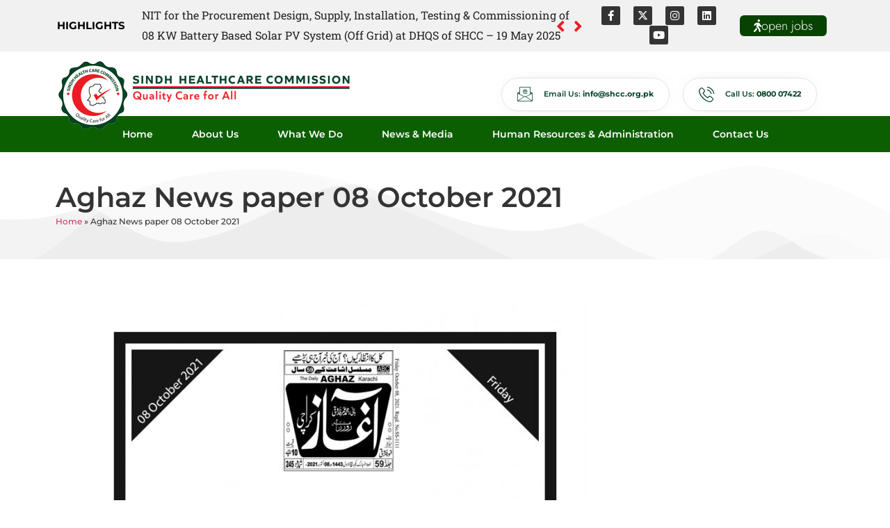

--- FILE ---
content_type: text/html; charset=UTF-8
request_url: https://shcc.org.pk/aghaz-news-paper-08-october-2021/
body_size: 107622
content:
<!doctype html>
<html lang="en-US">
<head>
	<meta charset="UTF-8">
	<meta name="viewport" content="width=device-width, initial-scale=1">
	<link rel="profile" href="https://gmpg.org/xfn/11">
	<meta name='robots' content='index, follow, max-image-preview:large, max-snippet:-1, max-video-preview:-1' />

	<!-- This site is optimized with the Yoast SEO plugin v25.3 - https://yoast.com/wordpress/plugins/seo/ -->
	<title>Aghaz News paper 08 October 2021 - Sindh HealthCare Commission (SHCC)</title>
	<link rel="canonical" href="https://shcc.org.pk/aghaz-news-paper-08-october-2021/" />
	<meta property="og:locale" content="en_US" />
	<meta property="og:type" content="article" />
	<meta property="og:title" content="Aghaz News paper 08 October 2021 - Sindh HealthCare Commission (SHCC)" />
	<meta property="og:url" content="https://shcc.org.pk/aghaz-news-paper-08-october-2021/" />
	<meta property="og:site_name" content="Sindh HealthCare Commission (SHCC)" />
	<meta property="article:published_time" content="2021-10-08T10:21:00+00:00" />
	<meta property="article:modified_time" content="2022-12-21T10:22:33+00:00" />
	<meta property="og:image" content="https://shcc.org.pk/wp-content/uploads/2022/12/Aghaz-News-paper-08-October-2021.jpg" />
	<meta property="og:image:width" content="827" />
	<meta property="og:image:height" content="1169" />
	<meta property="og:image:type" content="image/jpeg" />
	<meta name="author" content="admin" />
	<meta name="twitter:card" content="summary_large_image" />
	<meta name="twitter:label1" content="Written by" />
	<meta name="twitter:data1" content="admin" />
	<meta name="twitter:label2" content="Est. reading time" />
	<meta name="twitter:data2" content="1 minute" />
	<script type="application/ld+json" class="yoast-schema-graph">{"@context":"https://schema.org","@graph":[{"@type":"WebPage","@id":"https://shcc.org.pk/aghaz-news-paper-08-october-2021/","url":"https://shcc.org.pk/aghaz-news-paper-08-october-2021/","name":"Aghaz News paper 08 October 2021 - Sindh HealthCare Commission (SHCC)","isPartOf":{"@id":"https://shcc.org.pk/#website"},"primaryImageOfPage":{"@id":"https://shcc.org.pk/aghaz-news-paper-08-october-2021/#primaryimage"},"image":{"@id":"https://shcc.org.pk/aghaz-news-paper-08-october-2021/#primaryimage"},"thumbnailUrl":"https://shcc.org.pk/wp-content/uploads/2022/12/Aghaz-News-paper-08-October-2021.jpg","datePublished":"2021-10-08T10:21:00+00:00","dateModified":"2022-12-21T10:22:33+00:00","author":{"@id":"https://shcc.org.pk/#/schema/person/ccb6906aa60c328a8f39581f4b9a5f6f"},"breadcrumb":{"@id":"https://shcc.org.pk/aghaz-news-paper-08-october-2021/#breadcrumb"},"inLanguage":"en-US","potentialAction":[{"@type":"ReadAction","target":["https://shcc.org.pk/aghaz-news-paper-08-october-2021/"]}]},{"@type":"ImageObject","inLanguage":"en-US","@id":"https://shcc.org.pk/aghaz-news-paper-08-october-2021/#primaryimage","url":"https://shcc.org.pk/wp-content/uploads/2022/12/Aghaz-News-paper-08-October-2021.jpg","contentUrl":"https://shcc.org.pk/wp-content/uploads/2022/12/Aghaz-News-paper-08-October-2021.jpg","width":827,"height":1169},{"@type":"BreadcrumbList","@id":"https://shcc.org.pk/aghaz-news-paper-08-october-2021/#breadcrumb","itemListElement":[{"@type":"ListItem","position":1,"name":"Home","item":"https://shcc.org.pk/"},{"@type":"ListItem","position":2,"name":"Aghaz News paper 08 October 2021"}]},{"@type":"WebSite","@id":"https://shcc.org.pk/#website","url":"https://shcc.org.pk/","name":"Sindh HealthCare Commission (SHCC)","description":"Just another WordPress site","potentialAction":[{"@type":"SearchAction","target":{"@type":"EntryPoint","urlTemplate":"https://shcc.org.pk/?s={search_term_string}"},"query-input":{"@type":"PropertyValueSpecification","valueRequired":true,"valueName":"search_term_string"}}],"inLanguage":"en-US"},{"@type":"Person","@id":"https://shcc.org.pk/#/schema/person/ccb6906aa60c328a8f39581f4b9a5f6f","name":"admin","image":{"@type":"ImageObject","inLanguage":"en-US","@id":"https://shcc.org.pk/#/schema/person/image/","url":"https://secure.gravatar.com/avatar/76ccbdeda5400415c15c7009ce89307a49420b16128e795577e85df2b48f391d?s=96&d=mm&r=g","contentUrl":"https://secure.gravatar.com/avatar/76ccbdeda5400415c15c7009ce89307a49420b16128e795577e85df2b48f391d?s=96&d=mm&r=g","caption":"admin"},"sameAs":["https://shcc.org.pk"],"url":"https://shcc.org.pk/author/admin/"}]}</script>
	<!-- / Yoast SEO plugin. -->


<link rel='dns-prefetch' href='//stats.wp.com' />
<link rel="alternate" type="application/rss+xml" title="Sindh HealthCare Commission (SHCC) &raquo; Feed" href="https://shcc.org.pk/feed/" />
<link rel="alternate" type="application/rss+xml" title="Sindh HealthCare Commission (SHCC) &raquo; Comments Feed" href="https://shcc.org.pk/comments/feed/" />
<link rel="alternate" title="oEmbed (JSON)" type="application/json+oembed" href="https://shcc.org.pk/wp-json/oembed/1.0/embed?url=https%3A%2F%2Fshcc.org.pk%2Faghaz-news-paper-08-october-2021%2F" />
<link rel="alternate" title="oEmbed (XML)" type="text/xml+oembed" href="https://shcc.org.pk/wp-json/oembed/1.0/embed?url=https%3A%2F%2Fshcc.org.pk%2Faghaz-news-paper-08-october-2021%2F&#038;format=xml" />
<style id='wp-img-auto-sizes-contain-inline-css'>
img:is([sizes=auto i],[sizes^="auto," i]){contain-intrinsic-size:3000px 1500px}
/*# sourceURL=wp-img-auto-sizes-contain-inline-css */
</style>

<link rel='stylesheet' id='twb-open-sans-css' href='https://fonts.googleapis.com/css?family=Open+Sans%3A300%2C400%2C500%2C600%2C700%2C800&#038;display=swap&#038;ver=6.9' media='all' />
<link rel='stylesheet' id='twbbwg-global-css' href='https://shcc.org.pk/wp-content/plugins/photo-gallery/booster/assets/css/global.css?ver=1.0.0' media='all' />
<link rel='stylesheet' id='hello-elementor-theme-style-css' href='https://shcc.org.pk/wp-content/themes/hello-elementor/assets/css/theme.css?ver=3.4.4' media='all' />
<link rel='stylesheet' id='elementor-frontend-css' href='https://shcc.org.pk/wp-content/plugins/elementor/assets/css/frontend.min.css?ver=3.29.2' media='all' />
<link rel='stylesheet' id='eael-general-css' href='https://shcc.org.pk/wp-content/plugins/essential-addons-for-elementor-lite/assets/front-end/css/view/general.min.css?ver=6.1.18' media='all' />
<link rel='stylesheet' id='eael-10-css' href='https://shcc.org.pk/wp-content/uploads/essential-addons-elementor/eael-10.css?ver=1671618153' media='all' />
<style id='wp-emoji-styles-inline-css'>

	img.wp-smiley, img.emoji {
		display: inline !important;
		border: none !important;
		box-shadow: none !important;
		height: 1em !important;
		width: 1em !important;
		margin: 0 0.07em !important;
		vertical-align: -0.1em !important;
		background: none !important;
		padding: 0 !important;
	}
/*# sourceURL=wp-emoji-styles-inline-css */
</style>
<link rel='stylesheet' id='wp-block-library-css' href='https://shcc.org.pk/wp-includes/css/dist/block-library/style.min.css?ver=6.9' media='all' />
<style id='wp-block-image-inline-css'>
.wp-block-image>a,.wp-block-image>figure>a{display:inline-block}.wp-block-image img{box-sizing:border-box;height:auto;max-width:100%;vertical-align:bottom}@media not (prefers-reduced-motion){.wp-block-image img.hide{visibility:hidden}.wp-block-image img.show{animation:show-content-image .4s}}.wp-block-image[style*=border-radius] img,.wp-block-image[style*=border-radius]>a{border-radius:inherit}.wp-block-image.has-custom-border img{box-sizing:border-box}.wp-block-image.aligncenter{text-align:center}.wp-block-image.alignfull>a,.wp-block-image.alignwide>a{width:100%}.wp-block-image.alignfull img,.wp-block-image.alignwide img{height:auto;width:100%}.wp-block-image .aligncenter,.wp-block-image .alignleft,.wp-block-image .alignright,.wp-block-image.aligncenter,.wp-block-image.alignleft,.wp-block-image.alignright{display:table}.wp-block-image .aligncenter>figcaption,.wp-block-image .alignleft>figcaption,.wp-block-image .alignright>figcaption,.wp-block-image.aligncenter>figcaption,.wp-block-image.alignleft>figcaption,.wp-block-image.alignright>figcaption{caption-side:bottom;display:table-caption}.wp-block-image .alignleft{float:left;margin:.5em 1em .5em 0}.wp-block-image .alignright{float:right;margin:.5em 0 .5em 1em}.wp-block-image .aligncenter{margin-left:auto;margin-right:auto}.wp-block-image :where(figcaption){margin-bottom:1em;margin-top:.5em}.wp-block-image.is-style-circle-mask img{border-radius:9999px}@supports ((-webkit-mask-image:none) or (mask-image:none)) or (-webkit-mask-image:none){.wp-block-image.is-style-circle-mask img{border-radius:0;-webkit-mask-image:url('data:image/svg+xml;utf8,<svg viewBox="0 0 100 100" xmlns="http://www.w3.org/2000/svg"><circle cx="50" cy="50" r="50"/></svg>');mask-image:url('data:image/svg+xml;utf8,<svg viewBox="0 0 100 100" xmlns="http://www.w3.org/2000/svg"><circle cx="50" cy="50" r="50"/></svg>');mask-mode:alpha;-webkit-mask-position:center;mask-position:center;-webkit-mask-repeat:no-repeat;mask-repeat:no-repeat;-webkit-mask-size:contain;mask-size:contain}}:root :where(.wp-block-image.is-style-rounded img,.wp-block-image .is-style-rounded img){border-radius:9999px}.wp-block-image figure{margin:0}.wp-lightbox-container{display:flex;flex-direction:column;position:relative}.wp-lightbox-container img{cursor:zoom-in}.wp-lightbox-container img:hover+button{opacity:1}.wp-lightbox-container button{align-items:center;backdrop-filter:blur(16px) saturate(180%);background-color:#5a5a5a40;border:none;border-radius:4px;cursor:zoom-in;display:flex;height:20px;justify-content:center;opacity:0;padding:0;position:absolute;right:16px;text-align:center;top:16px;width:20px;z-index:100}@media not (prefers-reduced-motion){.wp-lightbox-container button{transition:opacity .2s ease}}.wp-lightbox-container button:focus-visible{outline:3px auto #5a5a5a40;outline:3px auto -webkit-focus-ring-color;outline-offset:3px}.wp-lightbox-container button:hover{cursor:pointer;opacity:1}.wp-lightbox-container button:focus{opacity:1}.wp-lightbox-container button:focus,.wp-lightbox-container button:hover,.wp-lightbox-container button:not(:hover):not(:active):not(.has-background){background-color:#5a5a5a40;border:none}.wp-lightbox-overlay{box-sizing:border-box;cursor:zoom-out;height:100vh;left:0;overflow:hidden;position:fixed;top:0;visibility:hidden;width:100%;z-index:100000}.wp-lightbox-overlay .close-button{align-items:center;cursor:pointer;display:flex;justify-content:center;min-height:40px;min-width:40px;padding:0;position:absolute;right:calc(env(safe-area-inset-right) + 16px);top:calc(env(safe-area-inset-top) + 16px);z-index:5000000}.wp-lightbox-overlay .close-button:focus,.wp-lightbox-overlay .close-button:hover,.wp-lightbox-overlay .close-button:not(:hover):not(:active):not(.has-background){background:none;border:none}.wp-lightbox-overlay .lightbox-image-container{height:var(--wp--lightbox-container-height);left:50%;overflow:hidden;position:absolute;top:50%;transform:translate(-50%,-50%);transform-origin:top left;width:var(--wp--lightbox-container-width);z-index:9999999999}.wp-lightbox-overlay .wp-block-image{align-items:center;box-sizing:border-box;display:flex;height:100%;justify-content:center;margin:0;position:relative;transform-origin:0 0;width:100%;z-index:3000000}.wp-lightbox-overlay .wp-block-image img{height:var(--wp--lightbox-image-height);min-height:var(--wp--lightbox-image-height);min-width:var(--wp--lightbox-image-width);width:var(--wp--lightbox-image-width)}.wp-lightbox-overlay .wp-block-image figcaption{display:none}.wp-lightbox-overlay button{background:none;border:none}.wp-lightbox-overlay .scrim{background-color:#fff;height:100%;opacity:.9;position:absolute;width:100%;z-index:2000000}.wp-lightbox-overlay.active{visibility:visible}@media not (prefers-reduced-motion){.wp-lightbox-overlay.active{animation:turn-on-visibility .25s both}.wp-lightbox-overlay.active img{animation:turn-on-visibility .35s both}.wp-lightbox-overlay.show-closing-animation:not(.active){animation:turn-off-visibility .35s both}.wp-lightbox-overlay.show-closing-animation:not(.active) img{animation:turn-off-visibility .25s both}.wp-lightbox-overlay.zoom.active{animation:none;opacity:1;visibility:visible}.wp-lightbox-overlay.zoom.active .lightbox-image-container{animation:lightbox-zoom-in .4s}.wp-lightbox-overlay.zoom.active .lightbox-image-container img{animation:none}.wp-lightbox-overlay.zoom.active .scrim{animation:turn-on-visibility .4s forwards}.wp-lightbox-overlay.zoom.show-closing-animation:not(.active){animation:none}.wp-lightbox-overlay.zoom.show-closing-animation:not(.active) .lightbox-image-container{animation:lightbox-zoom-out .4s}.wp-lightbox-overlay.zoom.show-closing-animation:not(.active) .lightbox-image-container img{animation:none}.wp-lightbox-overlay.zoom.show-closing-animation:not(.active) .scrim{animation:turn-off-visibility .4s forwards}}@keyframes show-content-image{0%{visibility:hidden}99%{visibility:hidden}to{visibility:visible}}@keyframes turn-on-visibility{0%{opacity:0}to{opacity:1}}@keyframes turn-off-visibility{0%{opacity:1;visibility:visible}99%{opacity:0;visibility:visible}to{opacity:0;visibility:hidden}}@keyframes lightbox-zoom-in{0%{transform:translate(calc((-100vw + var(--wp--lightbox-scrollbar-width))/2 + var(--wp--lightbox-initial-left-position)),calc(-50vh + var(--wp--lightbox-initial-top-position))) scale(var(--wp--lightbox-scale))}to{transform:translate(-50%,-50%) scale(1)}}@keyframes lightbox-zoom-out{0%{transform:translate(-50%,-50%) scale(1);visibility:visible}99%{visibility:visible}to{transform:translate(calc((-100vw + var(--wp--lightbox-scrollbar-width))/2 + var(--wp--lightbox-initial-left-position)),calc(-50vh + var(--wp--lightbox-initial-top-position))) scale(var(--wp--lightbox-scale));visibility:hidden}}
/*# sourceURL=https://shcc.org.pk/wp-includes/blocks/image/style.min.css */
</style>
<style id='global-styles-inline-css'>
:root{--wp--preset--aspect-ratio--square: 1;--wp--preset--aspect-ratio--4-3: 4/3;--wp--preset--aspect-ratio--3-4: 3/4;--wp--preset--aspect-ratio--3-2: 3/2;--wp--preset--aspect-ratio--2-3: 2/3;--wp--preset--aspect-ratio--16-9: 16/9;--wp--preset--aspect-ratio--9-16: 9/16;--wp--preset--color--black: #000000;--wp--preset--color--cyan-bluish-gray: #abb8c3;--wp--preset--color--white: #ffffff;--wp--preset--color--pale-pink: #f78da7;--wp--preset--color--vivid-red: #cf2e2e;--wp--preset--color--luminous-vivid-orange: #ff6900;--wp--preset--color--luminous-vivid-amber: #fcb900;--wp--preset--color--light-green-cyan: #7bdcb5;--wp--preset--color--vivid-green-cyan: #00d084;--wp--preset--color--pale-cyan-blue: #8ed1fc;--wp--preset--color--vivid-cyan-blue: #0693e3;--wp--preset--color--vivid-purple: #9b51e0;--wp--preset--gradient--vivid-cyan-blue-to-vivid-purple: linear-gradient(135deg,rgb(6,147,227) 0%,rgb(155,81,224) 100%);--wp--preset--gradient--light-green-cyan-to-vivid-green-cyan: linear-gradient(135deg,rgb(122,220,180) 0%,rgb(0,208,130) 100%);--wp--preset--gradient--luminous-vivid-amber-to-luminous-vivid-orange: linear-gradient(135deg,rgb(252,185,0) 0%,rgb(255,105,0) 100%);--wp--preset--gradient--luminous-vivid-orange-to-vivid-red: linear-gradient(135deg,rgb(255,105,0) 0%,rgb(207,46,46) 100%);--wp--preset--gradient--very-light-gray-to-cyan-bluish-gray: linear-gradient(135deg,rgb(238,238,238) 0%,rgb(169,184,195) 100%);--wp--preset--gradient--cool-to-warm-spectrum: linear-gradient(135deg,rgb(74,234,220) 0%,rgb(151,120,209) 20%,rgb(207,42,186) 40%,rgb(238,44,130) 60%,rgb(251,105,98) 80%,rgb(254,248,76) 100%);--wp--preset--gradient--blush-light-purple: linear-gradient(135deg,rgb(255,206,236) 0%,rgb(152,150,240) 100%);--wp--preset--gradient--blush-bordeaux: linear-gradient(135deg,rgb(254,205,165) 0%,rgb(254,45,45) 50%,rgb(107,0,62) 100%);--wp--preset--gradient--luminous-dusk: linear-gradient(135deg,rgb(255,203,112) 0%,rgb(199,81,192) 50%,rgb(65,88,208) 100%);--wp--preset--gradient--pale-ocean: linear-gradient(135deg,rgb(255,245,203) 0%,rgb(182,227,212) 50%,rgb(51,167,181) 100%);--wp--preset--gradient--electric-grass: linear-gradient(135deg,rgb(202,248,128) 0%,rgb(113,206,126) 100%);--wp--preset--gradient--midnight: linear-gradient(135deg,rgb(2,3,129) 0%,rgb(40,116,252) 100%);--wp--preset--font-size--small: 13px;--wp--preset--font-size--medium: 20px;--wp--preset--font-size--large: 36px;--wp--preset--font-size--x-large: 42px;--wp--preset--spacing--20: 0.44rem;--wp--preset--spacing--30: 0.67rem;--wp--preset--spacing--40: 1rem;--wp--preset--spacing--50: 1.5rem;--wp--preset--spacing--60: 2.25rem;--wp--preset--spacing--70: 3.38rem;--wp--preset--spacing--80: 5.06rem;--wp--preset--shadow--natural: 6px 6px 9px rgba(0, 0, 0, 0.2);--wp--preset--shadow--deep: 12px 12px 50px rgba(0, 0, 0, 0.4);--wp--preset--shadow--sharp: 6px 6px 0px rgba(0, 0, 0, 0.2);--wp--preset--shadow--outlined: 6px 6px 0px -3px rgb(255, 255, 255), 6px 6px rgb(0, 0, 0);--wp--preset--shadow--crisp: 6px 6px 0px rgb(0, 0, 0);}:root { --wp--style--global--content-size: 800px;--wp--style--global--wide-size: 1200px; }:where(body) { margin: 0; }.wp-site-blocks > .alignleft { float: left; margin-right: 2em; }.wp-site-blocks > .alignright { float: right; margin-left: 2em; }.wp-site-blocks > .aligncenter { justify-content: center; margin-left: auto; margin-right: auto; }:where(.wp-site-blocks) > * { margin-block-start: 24px; margin-block-end: 0; }:where(.wp-site-blocks) > :first-child { margin-block-start: 0; }:where(.wp-site-blocks) > :last-child { margin-block-end: 0; }:root { --wp--style--block-gap: 24px; }:root :where(.is-layout-flow) > :first-child{margin-block-start: 0;}:root :where(.is-layout-flow) > :last-child{margin-block-end: 0;}:root :where(.is-layout-flow) > *{margin-block-start: 24px;margin-block-end: 0;}:root :where(.is-layout-constrained) > :first-child{margin-block-start: 0;}:root :where(.is-layout-constrained) > :last-child{margin-block-end: 0;}:root :where(.is-layout-constrained) > *{margin-block-start: 24px;margin-block-end: 0;}:root :where(.is-layout-flex){gap: 24px;}:root :where(.is-layout-grid){gap: 24px;}.is-layout-flow > .alignleft{float: left;margin-inline-start: 0;margin-inline-end: 2em;}.is-layout-flow > .alignright{float: right;margin-inline-start: 2em;margin-inline-end: 0;}.is-layout-flow > .aligncenter{margin-left: auto !important;margin-right: auto !important;}.is-layout-constrained > .alignleft{float: left;margin-inline-start: 0;margin-inline-end: 2em;}.is-layout-constrained > .alignright{float: right;margin-inline-start: 2em;margin-inline-end: 0;}.is-layout-constrained > .aligncenter{margin-left: auto !important;margin-right: auto !important;}.is-layout-constrained > :where(:not(.alignleft):not(.alignright):not(.alignfull)){max-width: var(--wp--style--global--content-size);margin-left: auto !important;margin-right: auto !important;}.is-layout-constrained > .alignwide{max-width: var(--wp--style--global--wide-size);}body .is-layout-flex{display: flex;}.is-layout-flex{flex-wrap: wrap;align-items: center;}.is-layout-flex > :is(*, div){margin: 0;}body .is-layout-grid{display: grid;}.is-layout-grid > :is(*, div){margin: 0;}body{padding-top: 0px;padding-right: 0px;padding-bottom: 0px;padding-left: 0px;}a:where(:not(.wp-element-button)){text-decoration: underline;}:root :where(.wp-element-button, .wp-block-button__link){background-color: #32373c;border-width: 0;color: #fff;font-family: inherit;font-size: inherit;font-style: inherit;font-weight: inherit;letter-spacing: inherit;line-height: inherit;padding-top: calc(0.667em + 2px);padding-right: calc(1.333em + 2px);padding-bottom: calc(0.667em + 2px);padding-left: calc(1.333em + 2px);text-decoration: none;text-transform: inherit;}.has-black-color{color: var(--wp--preset--color--black) !important;}.has-cyan-bluish-gray-color{color: var(--wp--preset--color--cyan-bluish-gray) !important;}.has-white-color{color: var(--wp--preset--color--white) !important;}.has-pale-pink-color{color: var(--wp--preset--color--pale-pink) !important;}.has-vivid-red-color{color: var(--wp--preset--color--vivid-red) !important;}.has-luminous-vivid-orange-color{color: var(--wp--preset--color--luminous-vivid-orange) !important;}.has-luminous-vivid-amber-color{color: var(--wp--preset--color--luminous-vivid-amber) !important;}.has-light-green-cyan-color{color: var(--wp--preset--color--light-green-cyan) !important;}.has-vivid-green-cyan-color{color: var(--wp--preset--color--vivid-green-cyan) !important;}.has-pale-cyan-blue-color{color: var(--wp--preset--color--pale-cyan-blue) !important;}.has-vivid-cyan-blue-color{color: var(--wp--preset--color--vivid-cyan-blue) !important;}.has-vivid-purple-color{color: var(--wp--preset--color--vivid-purple) !important;}.has-black-background-color{background-color: var(--wp--preset--color--black) !important;}.has-cyan-bluish-gray-background-color{background-color: var(--wp--preset--color--cyan-bluish-gray) !important;}.has-white-background-color{background-color: var(--wp--preset--color--white) !important;}.has-pale-pink-background-color{background-color: var(--wp--preset--color--pale-pink) !important;}.has-vivid-red-background-color{background-color: var(--wp--preset--color--vivid-red) !important;}.has-luminous-vivid-orange-background-color{background-color: var(--wp--preset--color--luminous-vivid-orange) !important;}.has-luminous-vivid-amber-background-color{background-color: var(--wp--preset--color--luminous-vivid-amber) !important;}.has-light-green-cyan-background-color{background-color: var(--wp--preset--color--light-green-cyan) !important;}.has-vivid-green-cyan-background-color{background-color: var(--wp--preset--color--vivid-green-cyan) !important;}.has-pale-cyan-blue-background-color{background-color: var(--wp--preset--color--pale-cyan-blue) !important;}.has-vivid-cyan-blue-background-color{background-color: var(--wp--preset--color--vivid-cyan-blue) !important;}.has-vivid-purple-background-color{background-color: var(--wp--preset--color--vivid-purple) !important;}.has-black-border-color{border-color: var(--wp--preset--color--black) !important;}.has-cyan-bluish-gray-border-color{border-color: var(--wp--preset--color--cyan-bluish-gray) !important;}.has-white-border-color{border-color: var(--wp--preset--color--white) !important;}.has-pale-pink-border-color{border-color: var(--wp--preset--color--pale-pink) !important;}.has-vivid-red-border-color{border-color: var(--wp--preset--color--vivid-red) !important;}.has-luminous-vivid-orange-border-color{border-color: var(--wp--preset--color--luminous-vivid-orange) !important;}.has-luminous-vivid-amber-border-color{border-color: var(--wp--preset--color--luminous-vivid-amber) !important;}.has-light-green-cyan-border-color{border-color: var(--wp--preset--color--light-green-cyan) !important;}.has-vivid-green-cyan-border-color{border-color: var(--wp--preset--color--vivid-green-cyan) !important;}.has-pale-cyan-blue-border-color{border-color: var(--wp--preset--color--pale-cyan-blue) !important;}.has-vivid-cyan-blue-border-color{border-color: var(--wp--preset--color--vivid-cyan-blue) !important;}.has-vivid-purple-border-color{border-color: var(--wp--preset--color--vivid-purple) !important;}.has-vivid-cyan-blue-to-vivid-purple-gradient-background{background: var(--wp--preset--gradient--vivid-cyan-blue-to-vivid-purple) !important;}.has-light-green-cyan-to-vivid-green-cyan-gradient-background{background: var(--wp--preset--gradient--light-green-cyan-to-vivid-green-cyan) !important;}.has-luminous-vivid-amber-to-luminous-vivid-orange-gradient-background{background: var(--wp--preset--gradient--luminous-vivid-amber-to-luminous-vivid-orange) !important;}.has-luminous-vivid-orange-to-vivid-red-gradient-background{background: var(--wp--preset--gradient--luminous-vivid-orange-to-vivid-red) !important;}.has-very-light-gray-to-cyan-bluish-gray-gradient-background{background: var(--wp--preset--gradient--very-light-gray-to-cyan-bluish-gray) !important;}.has-cool-to-warm-spectrum-gradient-background{background: var(--wp--preset--gradient--cool-to-warm-spectrum) !important;}.has-blush-light-purple-gradient-background{background: var(--wp--preset--gradient--blush-light-purple) !important;}.has-blush-bordeaux-gradient-background{background: var(--wp--preset--gradient--blush-bordeaux) !important;}.has-luminous-dusk-gradient-background{background: var(--wp--preset--gradient--luminous-dusk) !important;}.has-pale-ocean-gradient-background{background: var(--wp--preset--gradient--pale-ocean) !important;}.has-electric-grass-gradient-background{background: var(--wp--preset--gradient--electric-grass) !important;}.has-midnight-gradient-background{background: var(--wp--preset--gradient--midnight) !important;}.has-small-font-size{font-size: var(--wp--preset--font-size--small) !important;}.has-medium-font-size{font-size: var(--wp--preset--font-size--medium) !important;}.has-large-font-size{font-size: var(--wp--preset--font-size--large) !important;}.has-x-large-font-size{font-size: var(--wp--preset--font-size--x-large) !important;}
/*# sourceURL=global-styles-inline-css */
</style>

<link rel='stylesheet' id='bwg_fonts-css' href='https://shcc.org.pk/wp-content/plugins/photo-gallery/css/bwg-fonts/fonts.css?ver=0.0.1' media='all' />
<link rel='stylesheet' id='sumoselect-css' href='https://shcc.org.pk/wp-content/plugins/photo-gallery/css/sumoselect.min.css?ver=3.4.6' media='all' />
<link rel='stylesheet' id='mCustomScrollbar-css' href='https://shcc.org.pk/wp-content/plugins/photo-gallery/css/jquery.mCustomScrollbar.min.css?ver=3.1.5' media='all' />
<link rel='stylesheet' id='bwg_googlefonts-css' href='https://fonts.googleapis.com/css?family=Ubuntu&#038;subset=greek,latin,greek-ext,vietnamese,cyrillic-ext,latin-ext,cyrillic' media='all' />
<link rel='stylesheet' id='bwg_frontend-css' href='https://shcc.org.pk/wp-content/plugins/photo-gallery/css/styles.min.css?ver=1.8.35' media='all' />
<link rel='stylesheet' id='hello-elementor-css' href='https://shcc.org.pk/wp-content/themes/hello-elementor/assets/css/reset.css?ver=3.4.4' media='all' />
<link rel='stylesheet' id='hello-elementor-header-footer-css' href='https://shcc.org.pk/wp-content/themes/hello-elementor/assets/css/header-footer.css?ver=3.4.4' media='all' />
<link rel='stylesheet' id='elementor-post-6-css' href='https://shcc.org.pk/wp-content/uploads/elementor/css/post-6.css?ver=1769056671' media='all' />
<link rel='stylesheet' id='elementor-icons-css' href='https://shcc.org.pk/wp-content/plugins/elementor/assets/lib/eicons/css/elementor-icons.min.css?ver=5.40.0' media='all' />
<style id='elementor-icons-inline-css'>

		.elementor-add-new-section .elementor-add-templately-promo-button{
            background-color: #5d4fff;
            background-image: url(https://shcc.org.pk/wp-content/plugins/essential-addons-for-elementor-lite/assets/admin/images/templately/logo-icon.svg);
            background-repeat: no-repeat;
            background-position: center center;
            position: relative;
        }
        
		.elementor-add-new-section .elementor-add-templately-promo-button > i{
            height: 12px;
        }
        
        body .elementor-add-new-section .elementor-add-section-area-button {
            margin-left: 0;
        }

		.elementor-add-new-section .elementor-add-templately-promo-button{
            background-color: #5d4fff;
            background-image: url(https://shcc.org.pk/wp-content/plugins/essential-addons-for-elementor-lite/assets/admin/images/templately/logo-icon.svg);
            background-repeat: no-repeat;
            background-position: center center;
            position: relative;
        }
        
		.elementor-add-new-section .elementor-add-templately-promo-button > i{
            height: 12px;
        }
        
        body .elementor-add-new-section .elementor-add-section-area-button {
            margin-left: 0;
        }
/*# sourceURL=elementor-icons-inline-css */
</style>
<link rel='stylesheet' id='elementor-pro-css' href='https://shcc.org.pk/wp-content/plugins/elementor-pro/assets/css/frontend.min.css?ver=3.18.2' media='all' />
<link rel='stylesheet' id='elementor-post-10-css' href='https://shcc.org.pk/wp-content/uploads/elementor/css/post-10.css?ver=1769056671' media='all' />
<link rel='stylesheet' id='elementor-post-144-css' href='https://shcc.org.pk/wp-content/uploads/elementor/css/post-144.css?ver=1769056671' media='all' />
<link rel='stylesheet' id='elementor-post-194-css' href='https://shcc.org.pk/wp-content/uploads/elementor/css/post-194.css?ver=1769056671' media='all' />
<link rel='stylesheet' id='ekit-widget-styles-css' href='https://shcc.org.pk/wp-content/plugins/elementskit-lite/widgets/init/assets/css/widget-styles.css?ver=3.5.2' media='all' />
<link rel='stylesheet' id='ekit-responsive-css' href='https://shcc.org.pk/wp-content/plugins/elementskit-lite/widgets/init/assets/css/responsive.css?ver=3.5.2' media='all' />
<link rel='stylesheet' id='elementor-gf-local-montserrat-css' href='https://shcc.org.pk/wp-content/uploads/elementor/google-fonts/css/montserrat.css?ver=1749729234' media='all' />
<link rel='stylesheet' id='elementor-gf-local-robotoslab-css' href='https://shcc.org.pk/wp-content/uploads/elementor/google-fonts/css/robotoslab.css?ver=1749729259' media='all' />
<link rel='stylesheet' id='elementor-gf-local-roboto-css' href='https://shcc.org.pk/wp-content/uploads/elementor/google-fonts/css/roboto.css?ver=1749730102' media='all' />
<link rel='stylesheet' id='elementor-gf-local-jost-css' href='https://shcc.org.pk/wp-content/uploads/elementor/google-fonts/css/jost.css?ver=1749730123' media='all' />
<link rel='stylesheet' id='elementor-icons-shared-0-css' href='https://shcc.org.pk/wp-content/plugins/elementor/assets/lib/font-awesome/css/fontawesome.min.css?ver=5.15.3' media='all' />
<link rel='stylesheet' id='elementor-icons-fa-solid-css' href='https://shcc.org.pk/wp-content/plugins/elementor/assets/lib/font-awesome/css/solid.min.css?ver=5.15.3' media='all' />
<link rel='stylesheet' id='elementor-icons-fa-brands-css' href='https://shcc.org.pk/wp-content/plugins/elementor/assets/lib/font-awesome/css/brands.min.css?ver=5.15.3' media='all' />
<link rel='stylesheet' id='elementor-icons-ekiticons-css' href='https://shcc.org.pk/wp-content/plugins/elementskit-lite/modules/elementskit-icon-pack/assets/css/ekiticons.css?ver=3.5.2' media='all' />
<script src="https://shcc.org.pk/wp-includes/js/jquery/jquery.min.js?ver=3.7.1" id="jquery-core-js"></script>
<script src="https://shcc.org.pk/wp-includes/js/jquery/jquery-migrate.min.js?ver=3.4.1" id="jquery-migrate-js"></script>
<script src="https://shcc.org.pk/wp-content/plugins/photo-gallery/booster/assets/js/circle-progress.js?ver=1.2.2" id="twbbwg-circle-js"></script>
<script id="twbbwg-global-js-extra">
var twb = {"nonce":"7c2790340e","ajax_url":"https://shcc.org.pk/wp-admin/admin-ajax.php","plugin_url":"https://shcc.org.pk/wp-content/plugins/photo-gallery/booster","href":"https://shcc.org.pk/wp-admin/admin.php?page=twbbwg_photo-gallery"};
var twb = {"nonce":"7c2790340e","ajax_url":"https://shcc.org.pk/wp-admin/admin-ajax.php","plugin_url":"https://shcc.org.pk/wp-content/plugins/photo-gallery/booster","href":"https://shcc.org.pk/wp-admin/admin.php?page=twbbwg_photo-gallery"};
//# sourceURL=twbbwg-global-js-extra
</script>
<script src="https://shcc.org.pk/wp-content/plugins/photo-gallery/booster/assets/js/global.js?ver=1.0.0" id="twbbwg-global-js"></script>
<script src="https://shcc.org.pk/wp-content/plugins/photo-gallery/js/jquery.sumoselect.min.js?ver=3.4.6" id="sumoselect-js"></script>
<script src="https://shcc.org.pk/wp-content/plugins/photo-gallery/js/tocca.min.js?ver=2.0.9" id="bwg_mobile-js"></script>
<script src="https://shcc.org.pk/wp-content/plugins/photo-gallery/js/jquery.mCustomScrollbar.concat.min.js?ver=3.1.5" id="mCustomScrollbar-js"></script>
<script src="https://shcc.org.pk/wp-content/plugins/photo-gallery/js/jquery.fullscreen.min.js?ver=0.6.0" id="jquery-fullscreen-js"></script>
<script id="bwg_frontend-js-extra">
var bwg_objectsL10n = {"bwg_field_required":"field is required.","bwg_mail_validation":"This is not a valid email address.","bwg_search_result":"There are no images matching your search.","bwg_select_tag":"Select Tag","bwg_order_by":"Order By","bwg_search":"Search","bwg_show_ecommerce":"Show Ecommerce","bwg_hide_ecommerce":"Hide Ecommerce","bwg_show_comments":"Show Comments","bwg_hide_comments":"Hide Comments","bwg_restore":"Restore","bwg_maximize":"Maximize","bwg_fullscreen":"Fullscreen","bwg_exit_fullscreen":"Exit Fullscreen","bwg_search_tag":"SEARCH...","bwg_tag_no_match":"No tags found","bwg_all_tags_selected":"All tags selected","bwg_tags_selected":"tags selected","play":"Play","pause":"Pause","is_pro":"","bwg_play":"Play","bwg_pause":"Pause","bwg_hide_info":"Hide info","bwg_show_info":"Show info","bwg_hide_rating":"Hide rating","bwg_show_rating":"Show rating","ok":"Ok","cancel":"Cancel","select_all":"Select all","lazy_load":"0","lazy_loader":"https://shcc.org.pk/wp-content/plugins/photo-gallery/images/ajax_loader.png","front_ajax":"0","bwg_tag_see_all":"see all tags","bwg_tag_see_less":"see less tags"};
//# sourceURL=bwg_frontend-js-extra
</script>
<script src="https://shcc.org.pk/wp-content/plugins/photo-gallery/js/scripts.min.js?ver=1.8.35" id="bwg_frontend-js"></script>
<link rel="https://api.w.org/" href="https://shcc.org.pk/wp-json/" /><link rel="alternate" title="JSON" type="application/json" href="https://shcc.org.pk/wp-json/wp/v2/posts/2674" /><link rel="EditURI" type="application/rsd+xml" title="RSD" href="https://shcc.org.pk/xmlrpc.php?rsd" />
<meta name="generator" content="WordPress 6.9" />
<link rel='shortlink' href='https://shcc.org.pk/?p=2674' />
	<style>img#wpstats{display:none}</style>
		<meta name="generator" content="Elementor 3.29.2; features: additional_custom_breakpoints, e_local_google_fonts; settings: css_print_method-external, google_font-enabled, font_display-auto">
			<style>
				.e-con.e-parent:nth-of-type(n+4):not(.e-lazyloaded):not(.e-no-lazyload),
				.e-con.e-parent:nth-of-type(n+4):not(.e-lazyloaded):not(.e-no-lazyload) * {
					background-image: none !important;
				}
				@media screen and (max-height: 1024px) {
					.e-con.e-parent:nth-of-type(n+3):not(.e-lazyloaded):not(.e-no-lazyload),
					.e-con.e-parent:nth-of-type(n+3):not(.e-lazyloaded):not(.e-no-lazyload) * {
						background-image: none !important;
					}
				}
				@media screen and (max-height: 640px) {
					.e-con.e-parent:nth-of-type(n+2):not(.e-lazyloaded):not(.e-no-lazyload),
					.e-con.e-parent:nth-of-type(n+2):not(.e-lazyloaded):not(.e-no-lazyload) * {
						background-image: none !important;
					}
				}
			</style>
			<link rel="icon" href="https://shcc.org.pk/wp-content/uploads/2022/09/SHCC-Icon-150x150.png" sizes="32x32" />
<link rel="icon" href="https://shcc.org.pk/wp-content/uploads/2022/09/SHCC-Icon.png" sizes="192x192" />
<link rel="apple-touch-icon" href="https://shcc.org.pk/wp-content/uploads/2022/09/SHCC-Icon.png" />
<meta name="msapplication-TileImage" content="https://shcc.org.pk/wp-content/uploads/2022/09/SHCC-Icon.png" />
<link rel='stylesheet' id='swiper-css' href='https://shcc.org.pk/wp-content/plugins/elementor/assets/lib/swiper/v8/css/swiper.min.css?ver=8.4.5' media='all' />
<link rel='stylesheet' id='e-swiper-css' href='https://shcc.org.pk/wp-content/plugins/elementor/assets/css/conditionals/e-swiper.min.css?ver=3.29.2' media='all' />
<link rel='stylesheet' id='e-animation-grow-css' href='https://shcc.org.pk/wp-content/plugins/elementor/assets/lib/animations/styles/e-animation-grow.min.css?ver=3.29.2' media='all' />
<link rel='stylesheet' id='widget-social-icons-css' href='https://shcc.org.pk/wp-content/plugins/elementor/assets/css/widget-social-icons.min.css?ver=3.29.2' media='all' />
<link rel='stylesheet' id='e-apple-webkit-css' href='https://shcc.org.pk/wp-content/plugins/elementor/assets/css/conditionals/apple-webkit.min.css?ver=3.29.2' media='all' />
<link rel='stylesheet' id='widget-image-css' href='https://shcc.org.pk/wp-content/plugins/elementor/assets/css/widget-image.min.css?ver=3.29.2' media='all' />
<link rel='stylesheet' id='widget-heading-css' href='https://shcc.org.pk/wp-content/plugins/elementor/assets/css/widget-heading.min.css?ver=3.29.2' media='all' />
<link rel='stylesheet' id='e-shapes-css' href='https://shcc.org.pk/wp-content/plugins/elementor/assets/css/conditionals/shapes.min.css?ver=3.29.2' media='all' />
<link rel='stylesheet' id='widget-divider-css' href='https://shcc.org.pk/wp-content/plugins/elementor/assets/css/widget-divider.min.css?ver=3.29.2' media='all' />
<link rel='stylesheet' id='widget-icon-list-css' href='https://shcc.org.pk/wp-content/plugins/elementor/assets/css/widget-icon-list.min.css?ver=3.29.2' media='all' />
</head>
<body class="wp-singular post-template-default single single-post postid-2674 single-format-standard wp-embed-responsive wp-theme-hello-elementor hello-elementor-default elementor-default elementor-kit-6 elementor-page-194">


<a class="skip-link screen-reader-text" href="#content">Skip to content</a>

		<div data-elementor-type="header" data-elementor-id="10" class="elementor elementor-10 elementor-location-header" data-elementor-post-type="elementor_library">
					<div class="elementor-section-wrap">
								<section class="elementor-section elementor-top-section elementor-element elementor-element-a04a95a elementor-section-boxed elementor-section-height-default elementor-section-height-default" data-id="a04a95a" data-element_type="section" data-settings="{&quot;background_background&quot;:&quot;classic&quot;}">
						<div class="elementor-container elementor-column-gap-default">
					<div class="elementor-column elementor-col-33 elementor-top-column elementor-element elementor-element-15105c2" data-id="15105c2" data-element_type="column">
			<div class="elementor-widget-wrap elementor-element-populated">
						<div class="elementor-element elementor-element-b515d3f elementor-widget elementor-widget-eael-content-ticker" data-id="b515d3f" data-element_type="widget" data-widget_type="eael-content-ticker.default">
				<div class="elementor-widget-container">
					<div class="eael-ticker-wrap" id="eael-ticker-wrap-b515d3f"><div class="ticker-badge">
                    <span>HIGHLIGHTS</span>
                </div><div class="eael-ticker">
                <div class="swiper swiper-8 eael-content-ticker swiper-container-b515d3f" data-pagination=".swiper-pagination-b515d3f" data-arrow-next=".swiper-button-next-b515d3f" data-arrow-prev=".swiper-button-prev-b515d3f" data-effect="fade" data-speed="610" data-autoplay="4500" data-pause-on-hover="true" data-loop="1" data-arrows="1">
                    <div class="swiper-wrapper"><div class="swiper-slide">
        <div class="ticker-content">
            <a href="https://shcc.org.pk/tender-for-design-supply-installation-testing-commissioning-of-08-kw-battery-based-solar-pv-system-off-grid-at-the-dhqs-of-sindhhealthcare-commission-shcc/" class="ticker-content-link">NIT for the Procurement Design, Supply, Installation, Testing &amp; Commissioning of 08 KW Battery Based Solar PV System (Off Grid) at DHQS of SHCC &#8211; 19 May 2025</a>
        </div>
    </div><div class="swiper-slide">
        <div class="ticker-content">
            <a href="https://shcc.org.pk/tender-for-the-procurement-of-health-insurance-30-april-2025/" class="ticker-content-link">Tender for the Procurement of Health Insurance – 30 April, 2025</a>
        </div>
    </div><div class="swiper-slide">
        <div class="ticker-content">
            <a href="https://shcc.org.pk/tender-for-the-procurement-of-computer-office-electrical-equipment-10-march-2025/" class="ticker-content-link">Tender for the Procurement of Computer, Office &amp; Electrical Equipment &#8211; 10 March, 2025</a>
        </div>
    </div><div class="swiper-slide">
        <div class="ticker-content">
            <a href="https://shcc.org.pk/tender-for-procurement-of-office-furniture-25-february-2025/" class="ticker-content-link">Tender for Procurement of Office Furniture – 25 February, 2025</a>
        </div>
    </div><div class="swiper-slide">
        <div class="ticker-content">
            <a href="https://shcc.org.pk/investment-in-patient-safety-can-save-lives-says-dr-ahson-qavi-siddiqi-guest-lecture-at-akuh-22-january-2025/" class="ticker-content-link">Investment in Patient Safety Can Save Lives, Says Dr. Ahson Qavi Siddiqi Guest Lecture at AKUH 22- January – 2025</a>
        </div>
    </div><div class="swiper-slide">
        <div class="ticker-content">
            <a href="https://shcc.org.pk/urdu-point-09-january-2025/" class="ticker-content-link">Urdu Point  09 January, 2025</a>
        </div>
    </div><div class="swiper-slide">
        <div class="ticker-content">
            <a href="https://shcc.org.pk/shcc-to-introduce-online-system-for-registration-and-complaints-dr-khalid-shaikh-chairman-shcc-voice-of-sindh-10-january-2025/" class="ticker-content-link">SHCC to introduce online system for registration and complaints, Dr. Khalid Shaikh, Chairman SHCC &#8211; Voice of Sindh 10 January, 2025</a>
        </div>
    </div><div class="swiper-slide">
        <div class="ticker-content">
            <a href="https://shcc.org.pk/daily-duniya-10-january-2025/" class="ticker-content-link">Daily Duniya 10 January, 2025</a>
        </div>
    </div><div class="swiper-slide">
        <div class="ticker-content">
            <a href="https://shcc.org.pk/daily-nai-baat-10-january-2025/" class="ticker-content-link">Daily Nai Baat 10 January, 2025</a>
        </div>
    </div><div class="swiper-slide">
        <div class="ticker-content">
            <a href="https://shcc.org.pk/the-express-10-january-2025/" class="ticker-content-link">The Express 10 January, 2025</a>
        </div>
    </div><div class="swiper-slide">
        <div class="ticker-content">
            <a href="https://shcc.org.pk/nit-for-construction-of-wooden-cubicles-cupboards-partition-glass-partition-december-2024/" class="ticker-content-link">NIT for Construction of Wooden Cubicles, Cupboards, Partition &amp; Glass Partition &#8211; December,  2024</a>
        </div>
    </div><div class="swiper-slide">
        <div class="ticker-content">
            <a href="https://shcc.org.pk/shcc-newsletter-april-june-2024/" class="ticker-content-link">SHCC Newsletter April &#8211; June 2024</a>
        </div>
    </div><div class="swiper-slide">
        <div class="ticker-content">
            <a href="https://shcc.org.pk/shcc-newsletter-oct-dec-2023/" class="ticker-content-link">SHCC Newsletter Oct-Dec 2023</a>
        </div>
    </div><div class="swiper-slide">
        <div class="ticker-content">
            <a href="https://shcc.org.pk/92-newspaper-16-september-2023/" class="ticker-content-link">92 Newspaper &#8211; 16 September 2023</a>
        </div>
    </div><div class="swiper-slide">
        <div class="ticker-content">
            <a href="https://shcc.org.pk/shcc-newsletter-july-september-2023/" class="ticker-content-link">SHCC Newsletter July &#8211; Sept 2023</a>
        </div>
    </div></div>
				</div> <div class="content-ticker-pagination"><div class="swiper-button-next swiper-button-next-b515d3f"><i class="fas fa-angle-right"></i></div><div class="swiper-button-prev swiper-button-prev-b515d3f"><i class="fas fa-angle-left"></i></div></div></div>
		</div>				</div>
				</div>
					</div>
		</div>
				<div class="elementor-column elementor-col-33 elementor-top-column elementor-element elementor-element-0b2e034" data-id="0b2e034" data-element_type="column">
			<div class="elementor-widget-wrap elementor-element-populated">
						<div class="elementor-element elementor-element-09847f3 e-grid-align-mobile-center elementor-widget__width-initial elementor-shape-rounded elementor-grid-0 e-grid-align-center elementor-widget elementor-widget-social-icons" data-id="09847f3" data-element_type="widget" data-widget_type="social-icons.default">
				<div class="elementor-widget-container">
							<div class="elementor-social-icons-wrapper elementor-grid" role="list">
							<span class="elementor-grid-item" role="listitem">
					<a class="elementor-icon elementor-social-icon elementor-social-icon-facebook-f elementor-animation-grow elementor-repeater-item-1c9dd01" href="https://www.facebook.com/SHCCSindh/" target="_blank">
						<span class="elementor-screen-only">Facebook-f</span>
						<i class="fab fa-facebook-f"></i>					</a>
				</span>
							<span class="elementor-grid-item" role="listitem">
					<a class="elementor-icon elementor-social-icon elementor-social-icon-x-twitter elementor-animation-grow elementor-repeater-item-2853fe7" href="https://x.com/shccofficial" target="_blank">
						<span class="elementor-screen-only">X-twitter</span>
						<i class="fab fa-x-twitter"></i>					</a>
				</span>
							<span class="elementor-grid-item" role="listitem">
					<a class="elementor-icon elementor-social-icon elementor-social-icon-instagram elementor-animation-grow elementor-repeater-item-850f176" href="https://www.instagram.com/shcc.official" target="_blank">
						<span class="elementor-screen-only">Instagram</span>
						<i class="fab fa-instagram"></i>					</a>
				</span>
							<span class="elementor-grid-item" role="listitem">
					<a class="elementor-icon elementor-social-icon elementor-social-icon-linkedin elementor-animation-grow elementor-repeater-item-e5092fe" href="https://pk.linkedin.com/company/shccofficial/" target="_blank">
						<span class="elementor-screen-only">Linkedin</span>
						<i class="fab fa-linkedin"></i>					</a>
				</span>
							<span class="elementor-grid-item" role="listitem">
					<a class="elementor-icon elementor-social-icon elementor-social-icon-youtube elementor-animation-grow elementor-repeater-item-7d11591" href="https://www.youtube.com/@shccofficial/" target="_blank">
						<span class="elementor-screen-only">Youtube</span>
						<i class="fab fa-youtube"></i>					</a>
				</span>
					</div>
						</div>
				</div>
					</div>
		</div>
				<div class="elementor-column elementor-col-33 elementor-top-column elementor-element elementor-element-3e72288" data-id="3e72288" data-element_type="column">
			<div class="elementor-widget-wrap elementor-element-populated">
						<div class="elementor-element elementor-element-c1bea06 elementor-align-center elementor-widget__width-inherit elementor-widget elementor-widget-button" data-id="c1bea06" data-element_type="widget" data-widget_type="button.default">
				<div class="elementor-widget-container">
									<div class="elementor-button-wrapper">
					<a class="elementor-button elementor-button-link elementor-size-xl" href="https://shcc.org.pk/category/jobs/open-jobs/">
						<span class="elementor-button-content-wrapper">
						<span class="elementor-button-icon">
				<i aria-hidden="true" class="fas fa-walking"></i>			</span>
									<span class="elementor-button-text">open jobs</span>
					</span>
					</a>
				</div>
								</div>
				</div>
					</div>
		</div>
					</div>
		</section>
				<section class="elementor-section elementor-top-section elementor-element elementor-element-00cf369 elementor-section-boxed elementor-section-height-default elementor-section-height-default" data-id="00cf369" data-element_type="section">
						<div class="elementor-container elementor-column-gap-default">
					<div class="elementor-column elementor-col-33 elementor-top-column elementor-element elementor-element-a9436b2" data-id="a9436b2" data-element_type="column">
			<div class="elementor-widget-wrap elementor-element-populated">
						<div class="elementor-element elementor-element-d9c6f3b elementor-hidden-tablet elementor-hidden-mobile elementor-widget elementor-widget-image" data-id="d9c6f3b" data-element_type="widget" data-widget_type="image.default">
				<div class="elementor-widget-container">
															<img width="428" height="103" src="https://shcc.org.pk/wp-content/uploads/2022/09/WebLogo-V1-e1679389970938.png" class="attachment-full size-full wp-image-39" alt="" srcset="https://shcc.org.pk/wp-content/uploads/2022/09/WebLogo-V1-e1679389970938.png 428w, https://shcc.org.pk/wp-content/uploads/2022/09/WebLogo-V1-e1679389970938-300x72.png 300w" sizes="(max-width: 428px) 100vw, 428px" />															</div>
				</div>
					</div>
		</div>
				<div class="elementor-column elementor-col-33 elementor-top-column elementor-element elementor-element-08f7967" data-id="08f7967" data-element_type="column">
			<div class="elementor-widget-wrap elementor-element-populated">
						<div class="elementor-element elementor-element-e3c76a4 elementor-widget elementor-widget-eael-creative-button" data-id="e3c76a4" data-element_type="widget" data-widget_type="eael-creative-button.default">
				<div class="elementor-widget-container">
					        <div class="eael-creative-button-wrapper">

            <a class="eael-creative-button eael-creative-button--default" href="#" data-text="">

	    
                <div class="creative-button-inner">

                                            <span class="eael-creative-button-icon-left"><i aria-hidden="true" class="icon icon-email"></i></span>                    
                    <span class="cretive-button-text">Email Us:  <span style="font-weight: bold">info@shcc.org.pk</span></span>

                                    </div>
	                        </a>
        </div>
        				</div>
				</div>
					</div>
		</div>
				<div class="elementor-column elementor-col-33 elementor-top-column elementor-element elementor-element-fb35a83" data-id="fb35a83" data-element_type="column">
			<div class="elementor-widget-wrap elementor-element-populated">
						<div class="elementor-element elementor-element-74d5950 elementor-widget elementor-widget-eael-creative-button" data-id="74d5950" data-element_type="widget" data-widget_type="eael-creative-button.default">
				<div class="elementor-widget-container">
					        <div class="eael-creative-button-wrapper">

            <a class="eael-creative-button eael-creative-button--default" href="#" data-text="">

	    
                <div class="creative-button-inner">

                                            <span class="eael-creative-button-icon-left"><i aria-hidden="true" class="icon icon-phone1"></i></span>                    
                    <span class="cretive-button-text">Call Us:  <span style="font-weight: bold">0800 07422</span></span>

                                    </div>
	                        </a>
        </div>
        				</div>
				</div>
					</div>
		</div>
					</div>
		</section>
				<section class="elementor-section elementor-top-section elementor-element elementor-element-275d228 elementor-section-boxed elementor-section-height-default elementor-section-height-default" data-id="275d228" data-element_type="section" data-settings="{&quot;background_background&quot;:&quot;classic&quot;,&quot;sticky&quot;:&quot;top&quot;,&quot;sticky_on&quot;:[&quot;desktop&quot;,&quot;tablet&quot;],&quot;sticky_offset&quot;:0,&quot;sticky_effects_offset&quot;:0}">
						<div class="elementor-container elementor-column-gap-default">
					<div class="elementor-column elementor-col-100 elementor-top-column elementor-element elementor-element-81a018f" data-id="81a018f" data-element_type="column">
			<div class="elementor-widget-wrap elementor-element-populated">
						<div class="elementor-element elementor-element-880e7a3 elementor-nav-menu__align-center elementor-nav-menu--dropdown-mobile elementor-nav-menu__text-align-aside elementor-widget elementor-widget-nav-menu" data-id="880e7a3" data-element_type="widget" data-settings="{&quot;sticky&quot;:&quot;top&quot;,&quot;layout&quot;:&quot;horizontal&quot;,&quot;submenu_icon&quot;:{&quot;value&quot;:&quot;&lt;i class=\&quot;fas fa-caret-down\&quot;&gt;&lt;\/i&gt;&quot;,&quot;library&quot;:&quot;fa-solid&quot;},&quot;sticky_on&quot;:[&quot;desktop&quot;,&quot;tablet&quot;,&quot;mobile&quot;],&quot;sticky_offset&quot;:0,&quot;sticky_effects_offset&quot;:0}" data-widget_type="nav-menu.default">
				<div class="elementor-widget-container">
								<nav class="elementor-nav-menu--main elementor-nav-menu__container elementor-nav-menu--layout-horizontal e--pointer-background e--animation-shutter-out-horizontal">
				<ul id="menu-1-880e7a3" class="elementor-nav-menu"><li class="menu-item menu-item-type-post_type menu-item-object-page menu-item-home menu-item-6205"><a href="https://shcc.org.pk/" class="elementor-item">Home</a></li>
<li class="menu-item menu-item-type-post_type menu-item-object-page menu-item-has-children menu-item-6206"><a href="https://shcc.org.pk/about-us/" class="elementor-item">About Us</a>
<ul class="sub-menu elementor-nav-menu--dropdown">
	<li class="menu-item menu-item-type-post_type menu-item-object-page menu-item-6212"><a href="https://shcc.org.pk/board-of-commissioners/" class="elementor-sub-item">Board of Commissioners</a></li>
	<li class="menu-item menu-item-type-post_type menu-item-object-page menu-item-6213"><a href="https://shcc.org.pk/executive-management/" class="elementor-sub-item">Executive Management</a></li>
	<li class="menu-item menu-item-type-post_type menu-item-object-page menu-item-6219"><a href="https://shcc.org.pk/goals-of-shcc/" class="elementor-sub-item">Goals of SHCC</a></li>
</ul>
</li>
<li class="menu-item menu-item-type-custom menu-item-object-custom menu-item-has-children menu-item-6210"><a href="#" class="elementor-item elementor-item-anchor">What We Do</a>
<ul class="sub-menu elementor-nav-menu--dropdown">
	<li class="menu-item menu-item-type-post_type menu-item-object-page menu-item-6218"><a href="https://shcc.org.pk/licensing/" class="elementor-sub-item">Licensing</a></li>
	<li class="menu-item menu-item-type-post_type menu-item-object-page menu-item-6214"><a href="https://shcc.org.pk/anti-quackery/" class="elementor-sub-item">Anti Quackery</a></li>
	<li class="menu-item menu-item-type-post_type menu-item-object-page menu-item-6215"><a href="https://shcc.org.pk/complaints-introduction/" class="elementor-sub-item">Complaints</a></li>
	<li class="menu-item menu-item-type-post_type menu-item-object-page menu-item-6216"><a href="https://shcc.org.pk/clinical-governance-training/" class="elementor-sub-item">Clinical Governance &#038; Training</a></li>
	<li class="menu-item menu-item-type-post_type menu-item-object-page menu-item-6217"><a href="https://shcc.org.pk/monitoring-evaluation/" class="elementor-sub-item">Monitoring &#038; Evaluation</a></li>
</ul>
</li>
<li class="menu-item menu-item-type-post_type menu-item-object-page menu-item-6207"><a href="https://shcc.org.pk/news-media/" class="elementor-item">News &#038; Media</a></li>
<li class="menu-item menu-item-type-post_type menu-item-object-page menu-item-6208"><a href="https://shcc.org.pk/introduction-hr/" class="elementor-item">Human Resources &#038; Administration</a></li>
<li class="menu-item menu-item-type-post_type menu-item-object-page menu-item-6209"><a href="https://shcc.org.pk/contact-us/" class="elementor-item">Contact Us</a></li>
</ul>			</nav>
						<nav class="elementor-nav-menu--dropdown elementor-nav-menu__container" aria-hidden="true">
				<ul id="menu-2-880e7a3" class="elementor-nav-menu"><li class="menu-item menu-item-type-post_type menu-item-object-page menu-item-home menu-item-6205"><a href="https://shcc.org.pk/" class="elementor-item" tabindex="-1">Home</a></li>
<li class="menu-item menu-item-type-post_type menu-item-object-page menu-item-has-children menu-item-6206"><a href="https://shcc.org.pk/about-us/" class="elementor-item" tabindex="-1">About Us</a>
<ul class="sub-menu elementor-nav-menu--dropdown">
	<li class="menu-item menu-item-type-post_type menu-item-object-page menu-item-6212"><a href="https://shcc.org.pk/board-of-commissioners/" class="elementor-sub-item" tabindex="-1">Board of Commissioners</a></li>
	<li class="menu-item menu-item-type-post_type menu-item-object-page menu-item-6213"><a href="https://shcc.org.pk/executive-management/" class="elementor-sub-item" tabindex="-1">Executive Management</a></li>
	<li class="menu-item menu-item-type-post_type menu-item-object-page menu-item-6219"><a href="https://shcc.org.pk/goals-of-shcc/" class="elementor-sub-item" tabindex="-1">Goals of SHCC</a></li>
</ul>
</li>
<li class="menu-item menu-item-type-custom menu-item-object-custom menu-item-has-children menu-item-6210"><a href="#" class="elementor-item elementor-item-anchor" tabindex="-1">What We Do</a>
<ul class="sub-menu elementor-nav-menu--dropdown">
	<li class="menu-item menu-item-type-post_type menu-item-object-page menu-item-6218"><a href="https://shcc.org.pk/licensing/" class="elementor-sub-item" tabindex="-1">Licensing</a></li>
	<li class="menu-item menu-item-type-post_type menu-item-object-page menu-item-6214"><a href="https://shcc.org.pk/anti-quackery/" class="elementor-sub-item" tabindex="-1">Anti Quackery</a></li>
	<li class="menu-item menu-item-type-post_type menu-item-object-page menu-item-6215"><a href="https://shcc.org.pk/complaints-introduction/" class="elementor-sub-item" tabindex="-1">Complaints</a></li>
	<li class="menu-item menu-item-type-post_type menu-item-object-page menu-item-6216"><a href="https://shcc.org.pk/clinical-governance-training/" class="elementor-sub-item" tabindex="-1">Clinical Governance &#038; Training</a></li>
	<li class="menu-item menu-item-type-post_type menu-item-object-page menu-item-6217"><a href="https://shcc.org.pk/monitoring-evaluation/" class="elementor-sub-item" tabindex="-1">Monitoring &#038; Evaluation</a></li>
</ul>
</li>
<li class="menu-item menu-item-type-post_type menu-item-object-page menu-item-6207"><a href="https://shcc.org.pk/news-media/" class="elementor-item" tabindex="-1">News &#038; Media</a></li>
<li class="menu-item menu-item-type-post_type menu-item-object-page menu-item-6208"><a href="https://shcc.org.pk/introduction-hr/" class="elementor-item" tabindex="-1">Human Resources &#038; Administration</a></li>
<li class="menu-item menu-item-type-post_type menu-item-object-page menu-item-6209"><a href="https://shcc.org.pk/contact-us/" class="elementor-item" tabindex="-1">Contact Us</a></li>
</ul>			</nav>
						</div>
				</div>
					</div>
		</div>
					</div>
		</section>
							</div>
				</div>
				<div data-elementor-type="single-page" data-elementor-id="194" class="elementor elementor-194 elementor-location-single post-2674 post type-post status-publish format-standard has-post-thumbnail hentry category-press-release-2021 category-press-release-2021-october" data-elementor-post-type="elementor_library">
					<div class="elementor-section-wrap">
								<section class="elementor-section elementor-top-section elementor-element elementor-element-d7c3863 elementor-section-boxed elementor-section-height-default elementor-section-height-default" data-id="d7c3863" data-element_type="section" data-settings="{&quot;background_background&quot;:&quot;classic&quot;,&quot;shape_divider_top&quot;:&quot;mountains&quot;}">
					<div class="elementor-shape elementor-shape-top" aria-hidden="true" data-negative="false">
			<svg xmlns="http://www.w3.org/2000/svg" viewBox="0 0 1000 100" preserveAspectRatio="none">
	<path class="elementor-shape-fill" opacity="0.33" d="M473,67.3c-203.9,88.3-263.1-34-320.3,0C66,119.1,0,59.7,0,59.7V0h1000v59.7 c0,0-62.1,26.1-94.9,29.3c-32.8,3.3-62.8-12.3-75.8-22.1C806,49.6,745.3,8.7,694.9,4.7S492.4,59,473,67.3z"/>
	<path class="elementor-shape-fill" opacity="0.66" d="M734,67.3c-45.5,0-77.2-23.2-129.1-39.1c-28.6-8.7-150.3-10.1-254,39.1 s-91.7-34.4-149.2,0C115.7,118.3,0,39.8,0,39.8V0h1000v36.5c0,0-28.2-18.5-92.1-18.5C810.2,18.1,775.7,67.3,734,67.3z"/>
	<path class="elementor-shape-fill" d="M766.1,28.9c-200-57.5-266,65.5-395.1,19.5C242,1.8,242,5.4,184.8,20.6C128,35.8,132.3,44.9,89.9,52.5C28.6,63.7,0,0,0,0 h1000c0,0-9.9,40.9-83.6,48.1S829.6,47,766.1,28.9z"/>
</svg>		</div>
					<div class="elementor-container elementor-column-gap-default">
					<div class="elementor-column elementor-col-100 elementor-top-column elementor-element elementor-element-b742480" data-id="b742480" data-element_type="column">
			<div class="elementor-widget-wrap elementor-element-populated">
						<div class="elementor-element elementor-element-f9eaa6d elementor-widget elementor-widget-theme-post-title elementor-page-title elementor-widget-heading" data-id="f9eaa6d" data-element_type="widget" data-widget_type="theme-post-title.default">
				<div class="elementor-widget-container">
					<h1 class="elementor-heading-title elementor-size-default">Aghaz News paper 08 October 2021</h1>				</div>
				</div>
				<div class="elementor-element elementor-element-d4c0674 elementor-widget elementor-widget-breadcrumbs" data-id="d4c0674" data-element_type="widget" data-widget_type="breadcrumbs.default">
				<div class="elementor-widget-container">
					<p id="breadcrumbs"><span><span><a href="https://shcc.org.pk/">Home</a></span> » <span class="breadcrumb_last" aria-current="page">Aghaz News paper 08 October 2021</span></span></p>				</div>
				</div>
					</div>
		</div>
					</div>
		</section>
				<section class="elementor-section elementor-top-section elementor-element elementor-element-bc3b331 elementor-section-boxed elementor-section-height-default elementor-section-height-default" data-id="bc3b331" data-element_type="section">
						<div class="elementor-container elementor-column-gap-default">
					<div class="elementor-column elementor-col-100 elementor-top-column elementor-element elementor-element-88ae0e3" data-id="88ae0e3" data-element_type="column">
			<div class="elementor-widget-wrap elementor-element-populated">
						<div class="elementor-element elementor-element-dad2fbe elementor-widget elementor-widget-theme-post-content" data-id="dad2fbe" data-element_type="widget" data-widget_type="theme-post-content.default">
				<div class="elementor-widget-container">
					
<figure class="wp-block-image aligncenter"><img decoding="async" src="https://shcc.org.pk/wp-content/uploads/2022/12/Aghaz-News-paper-08-October-2021-724x1024.jpg" alt=""/></figure>
				</div>
				</div>
					</div>
		</div>
					</div>
		</section>
							</div>
				</div>
				<div data-elementor-type="footer" data-elementor-id="144" class="elementor elementor-144 elementor-location-footer" data-elementor-post-type="elementor_library">
					<div class="elementor-section-wrap">
								<section class="elementor-section elementor-top-section elementor-element elementor-element-b937157 elementor-section-boxed elementor-section-height-default elementor-section-height-default" data-id="b937157" data-element_type="section" data-settings="{&quot;background_background&quot;:&quot;classic&quot;}">
						<div class="elementor-container elementor-column-gap-default">
					<div class="elementor-column elementor-col-50 elementor-top-column elementor-element elementor-element-43832fd" data-id="43832fd" data-element_type="column">
			<div class="elementor-widget-wrap elementor-element-populated">
						<div class="elementor-element elementor-element-cd6b330 elementor-widget elementor-widget-image" data-id="cd6b330" data-element_type="widget" data-widget_type="image.default">
				<div class="elementor-widget-container">
															<img width="553" height="140" src="https://shcc.org.pk/wp-content/uploads/2022/09/Group-32.png" class="attachment-full size-full wp-image-148" alt="" srcset="https://shcc.org.pk/wp-content/uploads/2022/09/Group-32.png 553w, https://shcc.org.pk/wp-content/uploads/2022/09/Group-32-300x76.png 300w" sizes="(max-width: 553px) 100vw, 553px" />															</div>
				</div>
					</div>
		</div>
				<div class="elementor-column elementor-col-50 elementor-top-column elementor-element elementor-element-7fe8af0" data-id="7fe8af0" data-element_type="column">
			<div class="elementor-widget-wrap elementor-element-populated">
						<div class="elementor-element elementor-element-da8f9db elementor-widget elementor-widget-heading" data-id="da8f9db" data-element_type="widget" data-widget_type="heading.default">
				<div class="elementor-widget-container">
					<h2 class="elementor-heading-title elementor-size-default">SUBSCRIBE TO OUR NEWSLETTER</h2>				</div>
				</div>
				<div class="elementor-element elementor-element-a70631d elementor-button-align-stretch elementor-widget elementor-widget-form" data-id="a70631d" data-element_type="widget" data-settings="{&quot;button_width&quot;:&quot;30&quot;,&quot;step_next_label&quot;:&quot;Next&quot;,&quot;step_previous_label&quot;:&quot;Previous&quot;,&quot;step_type&quot;:&quot;number_text&quot;,&quot;step_icon_shape&quot;:&quot;circle&quot;}" data-widget_type="form.default">
				<div class="elementor-widget-container">
							<form class="elementor-form" method="post" name="New Form">
			<input type="hidden" name="post_id" value="144"/>
			<input type="hidden" name="form_id" value="a70631d"/>
			<input type="hidden" name="referer_title" value="Aghaz News paper 08 October 2021 - Sindh HealthCare Commission (SHCC)" />

							<input type="hidden" name="queried_id" value="2674"/>
			
			<div class="elementor-form-fields-wrapper elementor-labels-above">
								<div class="elementor-field-type-email elementor-field-group elementor-column elementor-field-group-name elementor-col-70 elementor-field-required">
													<input size="1" type="email" name="form_fields[name]" id="form-field-name" class="elementor-field elementor-size-sm  elementor-field-textual" placeholder="Email" required="required" aria-required="true">
											</div>
								<div class="elementor-field-group elementor-column elementor-field-type-submit elementor-col-30 e-form__buttons">
					<button type="submit" class="elementor-button elementor-size-sm">
						<span >
															<span class=" elementor-button-icon">
																										</span>
																						<span class="elementor-button-text">Send</span>
													</span>
					</button>
				</div>
			</div>
		</form>
						</div>
				</div>
					</div>
		</div>
					</div>
		</section>
				<section class="elementor-section elementor-top-section elementor-element elementor-element-ebde69b elementor-section-boxed elementor-section-height-default elementor-section-height-default" data-id="ebde69b" data-element_type="section" data-settings="{&quot;background_background&quot;:&quot;classic&quot;,&quot;animation&quot;:&quot;none&quot;,&quot;animation_delay&quot;:20}">
						<div class="elementor-container elementor-column-gap-default">
					<div class="elementor-column elementor-col-25 elementor-top-column elementor-element elementor-element-b63b99c" data-id="b63b99c" data-element_type="column">
			<div class="elementor-widget-wrap elementor-element-populated">
						<div class="elementor-element elementor-element-a0049f1 elementor-widget elementor-widget-heading" data-id="a0049f1" data-element_type="widget" data-widget_type="heading.default">
				<div class="elementor-widget-container">
					<h2 class="elementor-heading-title elementor-size-default">About us</h2>				</div>
				</div>
				<div class="elementor-element elementor-element-6ad4696 elementor-widget-divider--view-line elementor-widget elementor-widget-divider" data-id="6ad4696" data-element_type="widget" data-widget_type="divider.default">
				<div class="elementor-widget-container">
							<div class="elementor-divider">
			<span class="elementor-divider-separator">
						</span>
		</div>
						</div>
				</div>
				<div class="elementor-element elementor-element-d8caa74 elementor-icon-list--layout-traditional elementor-list-item-link-full_width elementor-widget elementor-widget-icon-list" data-id="d8caa74" data-element_type="widget" data-widget_type="icon-list.default">
				<div class="elementor-widget-container">
							<ul class="elementor-icon-list-items">
							<li class="elementor-icon-list-item">
											<a href="https://shcc.org.pk/vision-mission/">

											<span class="elementor-icon-list-text">Vision & Mission</span>
											</a>
									</li>
								<li class="elementor-icon-list-item">
											<a href="https://shcc.org.pk/function-powers-of-commission/">

											<span class="elementor-icon-list-text">Functions & Power of Commission</span>
											</a>
									</li>
								<li class="elementor-icon-list-item">
											<a href="https://shcc.org.pk/goals-of-shcc/">

											<span class="elementor-icon-list-text">Goal of SHCC</span>
											</a>
									</li>
								<li class="elementor-icon-list-item">
											<a href="https://shcc.org.pk/board-of-commissioners/">

											<span class="elementor-icon-list-text">Board of Commissioners</span>
											</a>
									</li>
								<li class="elementor-icon-list-item">
											<a href="https://shcc.org.pk/stake-holder/">

											<span class="elementor-icon-list-text">Stakeholders</span>
											</a>
									</li>
								<li class="elementor-icon-list-item">
											<a href="https://shcc.org.pk/executive-management/">

											<span class="elementor-icon-list-text">Executive Management</span>
											</a>
									</li>
								<li class="elementor-icon-list-item">
											<a href="https://shcc.org.pk/shcc-act-regulation/">

											<span class="elementor-icon-list-text">SHCC Act & Regulation</span>
											</a>
									</li>
						</ul>
						</div>
				</div>
					</div>
		</div>
				<div class="elementor-column elementor-col-25 elementor-top-column elementor-element elementor-element-8394eac" data-id="8394eac" data-element_type="column">
			<div class="elementor-widget-wrap elementor-element-populated">
						<div class="elementor-element elementor-element-c70a74c elementor-widget elementor-widget-heading" data-id="c70a74c" data-element_type="widget" data-widget_type="heading.default">
				<div class="elementor-widget-container">
					<h2 class="elementor-heading-title elementor-size-default">Registration &amp; Licensing</h2>				</div>
				</div>
				<div class="elementor-element elementor-element-c7661d0 elementor-widget-divider--view-line elementor-widget elementor-widget-divider" data-id="c7661d0" data-element_type="widget" data-widget_type="divider.default">
				<div class="elementor-widget-container">
							<div class="elementor-divider">
			<span class="elementor-divider-separator">
						</span>
		</div>
						</div>
				</div>
				<div class="elementor-element elementor-element-59f9765 elementor-icon-list--layout-traditional elementor-list-item-link-full_width elementor-widget elementor-widget-icon-list" data-id="59f9765" data-element_type="widget" data-widget_type="icon-list.default">
				<div class="elementor-widget-container">
							<ul class="elementor-icon-list-items">
							<li class="elementor-icon-list-item">
											<a href="https://shcc.org.pk/registration/">

											<span class="elementor-icon-list-text">Registration</span>
											</a>
									</li>
								<li class="elementor-icon-list-item">
											<a href="https://shcc.org.pk/licensing/">

											<span class="elementor-icon-list-text">Licensing</span>
											</a>
									</li>
								<li class="elementor-icon-list-item">
											<a href="https://shcc.org.pk/types-of-licensing/">

											<span class="elementor-icon-list-text">Types of Licenses</span>
											</a>
									</li>
								<li class="elementor-icon-list-item">
											<a href="https://shcc.org.pk/benefits-of-licensing-for-an-hec/">

											<span class="elementor-icon-list-text">Benefits of Licensing for an HCE</span>
											</a>
									</li>
								<li class="elementor-icon-list-item">
											<a href="https://shcc.org.pk/process-of-licensing/">

											<span class="elementor-icon-list-text">Process of Licensing</span>
											</a>
									</li>
								<li class="elementor-icon-list-item">
											<a href="https://shcc.org.pk/fee-structure/">

											<span class="elementor-icon-list-text">Fee Structure</span>
											</a>
									</li>
								<li class="elementor-icon-list-item">
											<a href="https://shcc.org.pk/faqs-reg-licen/">

											<span class="elementor-icon-list-text">FAQs</span>
											</a>
									</li>
						</ul>
						</div>
				</div>
					</div>
		</div>
				<div class="elementor-column elementor-col-25 elementor-top-column elementor-element elementor-element-a27e376" data-id="a27e376" data-element_type="column">
			<div class="elementor-widget-wrap elementor-element-populated">
						<div class="elementor-element elementor-element-bdb3cb3 elementor-widget elementor-widget-heading" data-id="bdb3cb3" data-element_type="widget" data-widget_type="heading.default">
				<div class="elementor-widget-container">
					<h2 class="elementor-heading-title elementor-size-default">Complaints</h2>				</div>
				</div>
				<div class="elementor-element elementor-element-0f35c62 elementor-widget-divider--view-line elementor-widget elementor-widget-divider" data-id="0f35c62" data-element_type="widget" data-widget_type="divider.default">
				<div class="elementor-widget-container">
							<div class="elementor-divider">
			<span class="elementor-divider-separator">
						</span>
		</div>
						</div>
				</div>
				<div class="elementor-element elementor-element-9670167 elementor-icon-list--layout-traditional elementor-list-item-link-full_width elementor-widget elementor-widget-icon-list" data-id="9670167" data-element_type="widget" data-widget_type="icon-list.default">
				<div class="elementor-widget-container">
							<ul class="elementor-icon-list-items">
							<li class="elementor-icon-list-item">
											<a href="https://shcc.org.pk/complaints-introduction/">

											<span class="elementor-icon-list-text">Introduction fo Complaints</span>
											</a>
									</li>
								<li class="elementor-icon-list-item">
											<a href="https://shcc.org.pk/publicguidance/">

											<span class="elementor-icon-list-text">Public Guidance</span>
											</a>
									</li>
								<li class="elementor-icon-list-item">
											<a href="https://shcc.org.pk/role-of-complaints-management/">

											<span class="elementor-icon-list-text">Role of Complaints / Managements</span>
											</a>
									</li>
								<li class="elementor-icon-list-item">
											<a href="https://shcc.org.pk/types-of-complaints/">

											<span class="elementor-icon-list-text">Type of Complaints</span>
											</a>
									</li>
								<li class="elementor-icon-list-item">
											<a href="https://shcc.org.pk/complaints-management-process/">

											<span class="elementor-icon-list-text">Complaints Management Process</span>
											</a>
									</li>
								<li class="elementor-icon-list-item">
											<a href="https://shcc.org.pk/complaints-process-flowchart/">

											<span class="elementor-icon-list-text">Complaint Process Flowchart</span>
											</a>
									</li>
								<li class="elementor-icon-list-item">
											<a href="https://shcc.org.pk/legal-mandate/">

											<span class="elementor-icon-list-text">Legal Mandate</span>
											</a>
									</li>
								<li class="elementor-icon-list-item">
											<a href="https://shcc.org.pk/complaint-forms/">

											<span class="elementor-icon-list-text">Complaint Forms</span>
											</a>
									</li>
								<li class="elementor-icon-list-item">
											<a href="https://shcc.org.pk/instructions-to-fill-the-complaint-forms/">

											<span class="elementor-icon-list-text">Instructions to fill the complaint Forms</span>
											</a>
									</li>
								<li class="elementor-icon-list-item">
											<a href="https://shcc.org.pk/faq/">

											<span class="elementor-icon-list-text">FAQs</span>
											</a>
									</li>
						</ul>
						</div>
				</div>
					</div>
		</div>
				<div class="elementor-column elementor-col-25 elementor-top-column elementor-element elementor-element-4eade89" data-id="4eade89" data-element_type="column">
			<div class="elementor-widget-wrap elementor-element-populated">
						<div class="elementor-element elementor-element-2626ef3 elementor-widget elementor-widget-heading" data-id="2626ef3" data-element_type="widget" data-widget_type="heading.default">
				<div class="elementor-widget-container">
					<h2 class="elementor-heading-title elementor-size-default">Clinical Governance &amp; Training
</h2>				</div>
				</div>
				<div class="elementor-element elementor-element-80e3d1d elementor-widget-divider--view-line elementor-widget elementor-widget-divider" data-id="80e3d1d" data-element_type="widget" data-widget_type="divider.default">
				<div class="elementor-widget-container">
							<div class="elementor-divider">
			<span class="elementor-divider-separator">
						</span>
		</div>
						</div>
				</div>
				<div class="elementor-element elementor-element-b45cdd1 elementor-list-item-link-full_width elementor-widget elementor-widget-icon-list" data-id="b45cdd1" data-element_type="widget" data-widget_type="icon-list.default">
				<div class="elementor-widget-container">
							<ul class="elementor-icon-list-items">
							<li class="elementor-icon-list-item">
											<a href="https://shcc.org.pk/clinical-governance-training/">

											<span class="elementor-icon-list-text">Introduction</span>
											</a>
									</li>
								<li class="elementor-icon-list-item">
											<a href="https://shcc.org.pk/sindh-service-delivery-standards/">

											<span class="elementor-icon-list-text">Service Delivery Standards</span>
											</a>
									</li>
								<li class="elementor-icon-list-item">
										<span class="elementor-icon-list-text">Learning Resources</span>
									</li>
								<li class="elementor-icon-list-item">
											<a href="https://shcc.org.pk/clinical-governance-advisories-directives/">

											<span class="elementor-icon-list-text">&nbsp;&nbsp;&nbsp;&nbsp;&nbsp;&nbsp;Advisories/ Directives</span>
											</a>
									</li>
								<li class="elementor-icon-list-item">
											<a href="https://shcc.org.pk/clinical-governance-trainings-guidelines/">

											<span class="elementor-icon-list-text">&nbsp;&nbsp;&nbsp;&nbsp;&nbsp;&nbsp;Guidelines</span>
											</a>
									</li>
								<li class="elementor-icon-list-item">
											<a href="https://shcc.org.pk/faqs-cgt/">

											<span class="elementor-icon-list-text">FAQS</span>
											</a>
									</li>
								<li class="elementor-icon-list-item">
											<a href="https://shcc.org.pk/document-review/">

											<span class="elementor-icon-list-text">Document Review</span>
											</a>
									</li>
								<li class="elementor-icon-list-item">
											<a href="https://shcc.org.pk/clinical-governance-training-archive/">

											<span class="elementor-icon-list-text">Archive</span>
											</a>
									</li>
						</ul>
						</div>
				</div>
					</div>
		</div>
					</div>
		</section>
				<section class="elementor-section elementor-top-section elementor-element elementor-element-88c7a5b elementor-section-boxed elementor-section-height-default elementor-section-height-default" data-id="88c7a5b" data-element_type="section" data-settings="{&quot;background_background&quot;:&quot;classic&quot;,&quot;animation&quot;:&quot;none&quot;,&quot;animation_delay&quot;:20}">
						<div class="elementor-container elementor-column-gap-default">
					<div class="elementor-column elementor-col-25 elementor-top-column elementor-element elementor-element-9d0e187" data-id="9d0e187" data-element_type="column">
			<div class="elementor-widget-wrap elementor-element-populated">
						<div class="elementor-element elementor-element-49f892b elementor-widget elementor-widget-heading" data-id="49f892b" data-element_type="widget" data-widget_type="heading.default">
				<div class="elementor-widget-container">
					<h2 class="elementor-heading-title elementor-size-default">Anti-Quackery</h2>				</div>
				</div>
				<div class="elementor-element elementor-element-ec30167 elementor-widget-divider--view-line elementor-widget elementor-widget-divider" data-id="ec30167" data-element_type="widget" data-widget_type="divider.default">
				<div class="elementor-widget-container">
							<div class="elementor-divider">
			<span class="elementor-divider-separator">
						</span>
		</div>
						</div>
				</div>
				<div class="elementor-element elementor-element-acae021 elementor-icon-list--layout-traditional elementor-list-item-link-full_width elementor-widget elementor-widget-icon-list" data-id="acae021" data-element_type="widget" data-widget_type="icon-list.default">
				<div class="elementor-widget-container">
							<ul class="elementor-icon-list-items">
							<li class="elementor-icon-list-item">
											<a href="https://shcc.org.pk/introduction-to-anti-quackery/">

											<span class="elementor-icon-list-text">Introduction</span>
											</a>
									</li>
								<li class="elementor-icon-list-item">
											<a href="https://shcc.org.pk/legal-mandate-anti-quackery/">

											<span class="elementor-icon-list-text">Legal Mandate</span>
											</a>
									</li>
								<li class="elementor-icon-list-item">
											<a href="https://shcc.org.pk/anti-quackery-strategy/">

											<span class="elementor-icon-list-text">Anti-Quackery Strategy</span>
											</a>
									</li>
								<li class="elementor-icon-list-item">
											<a href="https://shcc.org.pk/sealing-process/">

											<span class="elementor-icon-list-text">Sealing Process</span>
											</a>
									</li>
								<li class="elementor-icon-list-item">
											<a href="https://shcc.org.pk/de-sealing-process/">

											<span class="elementor-icon-list-text">De Sealing Process</span>
											</a>
									</li>
								<li class="elementor-icon-list-item">
											<a href="https://shcc.org.pk/representation-against-actions/">

											<span class="elementor-icon-list-text">Representation against actions of the AQ field team.</span>
											</a>
									</li>
						</ul>
						</div>
				</div>
					</div>
		</div>
				<div class="elementor-column elementor-col-25 elementor-top-column elementor-element elementor-element-e203174" data-id="e203174" data-element_type="column">
			<div class="elementor-widget-wrap elementor-element-populated">
						<div class="elementor-element elementor-element-b8c829e elementor-widget elementor-widget-heading" data-id="b8c829e" data-element_type="widget" data-widget_type="heading.default">
				<div class="elementor-widget-container">
					<h2 class="elementor-heading-title elementor-size-default">Monitoring &amp; Evaluation
</h2>				</div>
				</div>
				<div class="elementor-element elementor-element-37e4d6d elementor-widget-divider--view-line elementor-widget elementor-widget-divider" data-id="37e4d6d" data-element_type="widget" data-widget_type="divider.default">
				<div class="elementor-widget-container">
							<div class="elementor-divider">
			<span class="elementor-divider-separator">
						</span>
		</div>
						</div>
				</div>
				<div class="elementor-element elementor-element-6492d7d elementor-icon-list--layout-traditional elementor-list-item-link-full_width elementor-widget elementor-widget-icon-list" data-id="6492d7d" data-element_type="widget" data-widget_type="icon-list.default">
				<div class="elementor-widget-container">
							<ul class="elementor-icon-list-items">
							<li class="elementor-icon-list-item">
											<a href="https://shcc.org.pk/monitoring-evaluation/">

											<span class="elementor-icon-list-text">Overview</span>
											</a>
									</li>
								<li class="elementor-icon-list-item">
											<a href="https://shcc.org.pk/legal-mandate-m/">

											<span class="elementor-icon-list-text">Legal Mandate</span>
											</a>
									</li>
								<li class="elementor-icon-list-item">
											<a href="https://shcc.org.pk/us-341-shcc-act/">

											<span class="elementor-icon-list-text">U/S 34(1) SHCC Act</span>
											</a>
									</li>
								<li class="elementor-icon-list-item">
											<a href="https://shcc.org.pk/annual-reports/">

											<span class="elementor-icon-list-text">Annual Reports</span>
											</a>
									</li>
								<li class="elementor-icon-list-item">
											<a href="https://shcc.org.pk/publications/">

											<span class="elementor-icon-list-text">Publications</span>
											</a>
									</li>
								<li class="elementor-icon-list-item">
											<a href="https://shcc.org.pk/monthly-report/">

											<span class="elementor-icon-list-text">Monthly Report</span>
											</a>
									</li>
						</ul>
						</div>
				</div>
					</div>
		</div>
				<div class="elementor-column elementor-col-25 elementor-top-column elementor-element elementor-element-bad2f3d" data-id="bad2f3d" data-element_type="column">
			<div class="elementor-widget-wrap elementor-element-populated">
						<div class="elementor-element elementor-element-31a7e3d elementor-widget elementor-widget-heading" data-id="31a7e3d" data-element_type="widget" data-widget_type="heading.default">
				<div class="elementor-widget-container">
					<h2 class="elementor-heading-title elementor-size-default">News &amp; Media</h2>				</div>
				</div>
				<div class="elementor-element elementor-element-f78bb4f elementor-widget-divider--view-line elementor-widget elementor-widget-divider" data-id="f78bb4f" data-element_type="widget" data-widget_type="divider.default">
				<div class="elementor-widget-container">
							<div class="elementor-divider">
			<span class="elementor-divider-separator">
						</span>
		</div>
						</div>
				</div>
				<div class="elementor-element elementor-element-fd70487 elementor-icon-list--layout-traditional elementor-list-item-link-full_width elementor-widget elementor-widget-icon-list" data-id="fd70487" data-element_type="widget" data-widget_type="icon-list.default">
				<div class="elementor-widget-container">
							<ul class="elementor-icon-list-items">
							<li class="elementor-icon-list-item">
											<a href="https://shcc.org.pk/category/publicnotice-2022/">

											<span class="elementor-icon-list-text">Public Notice</span>
											</a>
									</li>
								<li class="elementor-icon-list-item">
											<a href="https://shcc.org.pk/category/publications-2022/">

											<span class="elementor-icon-list-text">Publications</span>
											</a>
									</li>
								<li class="elementor-icon-list-item">
											<a href="https://shcc.org.pk/category/press-release-2022/">

											<span class="elementor-icon-list-text">Press Release</span>
											</a>
									</li>
								<li class="elementor-icon-list-item">
											<a href="https://shcc.org.pk/category/photo-gallery-2022/">

											<span class="elementor-icon-list-text">Photo Gallery</span>
											</a>
									</li>
								<li class="elementor-icon-list-item">
											<a href="https://shcc.org.pk/news-media/#">

											<span class="elementor-icon-list-text">Video Gallery</span>
											</a>
									</li>
						</ul>
						</div>
				</div>
					</div>
		</div>
				<div class="elementor-column elementor-col-25 elementor-top-column elementor-element elementor-element-4bbe1e8" data-id="4bbe1e8" data-element_type="column">
			<div class="elementor-widget-wrap elementor-element-populated">
						<div class="elementor-element elementor-element-3f4bf51 elementor-widget elementor-widget-heading" data-id="3f4bf51" data-element_type="widget" data-widget_type="heading.default">
				<div class="elementor-widget-container">
					<h2 class="elementor-heading-title elementor-size-default">HR &amp; Administration</h2>				</div>
				</div>
				<div class="elementor-element elementor-element-ae0189b elementor-widget-divider--view-line elementor-widget elementor-widget-divider" data-id="ae0189b" data-element_type="widget" data-widget_type="divider.default">
				<div class="elementor-widget-container">
							<div class="elementor-divider">
			<span class="elementor-divider-separator">
						</span>
		</div>
						</div>
				</div>
				<div class="elementor-element elementor-element-70cf6fc elementor-icon-list--layout-traditional elementor-list-item-link-full_width elementor-widget elementor-widget-icon-list" data-id="70cf6fc" data-element_type="widget" data-widget_type="icon-list.default">
				<div class="elementor-widget-container">
							<ul class="elementor-icon-list-items">
							<li class="elementor-icon-list-item">
											<a href="https://shcc.org.pk/introduction-hr/">

											<span class="elementor-icon-list-text">Introduction</span>
											</a>
									</li>
								<li class="elementor-icon-list-item">
											<a href="https://shcc.org.pk/category/jobs/open-jobs/">

											<span class="elementor-icon-list-text">Human Resource</span>
											</a>
									</li>
								<li class="elementor-icon-list-item">
											<a href="https://shcc.org.pk/administrative-department/">

											<span class="elementor-icon-list-text">Administrative</span>
											</a>
									</li>
								<li class="elementor-icon-list-item">
											<a href="https://shcc.org.pk/procurement-logistics-department/">

											<span class="elementor-icon-list-text">Procurement & Logistics</span>
											</a>
									</li>
								<li class="elementor-icon-list-item">
											<a href="#">

											<span class="elementor-icon-list-text">Tenders</span>
											</a>
									</li>
								<li class="elementor-icon-list-item">
											<a href="https://shcc.org.pk/information-technology-department/">

											<span class="elementor-icon-list-text">Information Technology</span>
											</a>
									</li>
								<li class="elementor-icon-list-item">
											<a href="https://shcc.org.pk/communication-department/">

											<span class="elementor-icon-list-text">Communication</span>
											</a>
									</li>
								<li class="elementor-icon-list-item">
											<a href="https://shcc.org.pk/law-department/">

											<span class="elementor-icon-list-text">Legal Affairs</span>
											</a>
									</li>
						</ul>
						</div>
				</div>
					</div>
		</div>
					</div>
		</section>
				<section class="elementor-section elementor-top-section elementor-element elementor-element-46d6906 elementor-section-boxed elementor-section-height-default elementor-section-height-default" data-id="46d6906" data-element_type="section" data-settings="{&quot;background_background&quot;:&quot;classic&quot;,&quot;animation&quot;:&quot;none&quot;,&quot;animation_delay&quot;:20}">
						<div class="elementor-container elementor-column-gap-default">
					<div class="elementor-column elementor-col-50 elementor-top-column elementor-element elementor-element-839344e" data-id="839344e" data-element_type="column">
			<div class="elementor-widget-wrap elementor-element-populated">
						<div class="elementor-element elementor-element-20a5d95 elementor-widget elementor-widget-text-editor" data-id="20a5d95" data-element_type="widget" data-widget_type="text-editor.default">
				<div class="elementor-widget-container">
									<p>© IT Section, Sindh HealthCare Commission 2018 All right reserved. </p>								</div>
				</div>
					</div>
		</div>
				<div class="elementor-column elementor-col-50 elementor-top-column elementor-element elementor-element-cf4ad07" data-id="cf4ad07" data-element_type="column">
			<div class="elementor-widget-wrap elementor-element-populated">
						<div class="elementor-element elementor-element-731a19e e-grid-align-right e-grid-align-mobile-center elementor-shape-rounded elementor-grid-0 elementor-widget elementor-widget-social-icons" data-id="731a19e" data-element_type="widget" data-widget_type="social-icons.default">
				<div class="elementor-widget-container">
							<div class="elementor-social-icons-wrapper elementor-grid" role="list">
							<span class="elementor-grid-item" role="listitem">
					<a class="elementor-icon elementor-social-icon elementor-social-icon-facebook-f elementor-repeater-item-1c9dd01" href="https://www.facebook.com/SHCCSindh/" target="_blank">
						<span class="elementor-screen-only">Facebook-f</span>
						<i class="fab fa-facebook-f"></i>					</a>
				</span>
							<span class="elementor-grid-item" role="listitem">
					<a class="elementor-icon elementor-social-icon elementor-social-icon-x-twitter elementor-repeater-item-2853fe7" href="https://x.com/shccofficial" target="_blank">
						<span class="elementor-screen-only">X-twitter</span>
						<i class="fab fa-x-twitter"></i>					</a>
				</span>
							<span class="elementor-grid-item" role="listitem">
					<a class="elementor-icon elementor-social-icon elementor-social-icon-instagram elementor-repeater-item-850f176" href="https://www.instagram.com/shcc.official" target="_blank">
						<span class="elementor-screen-only">Instagram</span>
						<i class="fab fa-instagram"></i>					</a>
				</span>
							<span class="elementor-grid-item" role="listitem">
					<a class="elementor-icon elementor-social-icon elementor-social-icon-linkedin elementor-repeater-item-596ee83" href="https://pk.linkedin.com/company/shccofficial/" target="_blank">
						<span class="elementor-screen-only">Linkedin</span>
						<i class="fab fa-linkedin"></i>					</a>
				</span>
							<span class="elementor-grid-item" role="listitem">
					<a class="elementor-icon elementor-social-icon elementor-social-icon-youtube elementor-repeater-item-d80f4c2" href="https://www.youtube.com/@shccofficial/" target="_blank">
						<span class="elementor-screen-only">Youtube</span>
						<i class="fab fa-youtube"></i>					</a>
				</span>
					</div>
						</div>
				</div>
					</div>
		</div>
					</div>
		</section>
							</div>
				</div>
		
<script type="speculationrules">
{"prefetch":[{"source":"document","where":{"and":[{"href_matches":"/*"},{"not":{"href_matches":["/wp-*.php","/wp-admin/*","/wp-content/uploads/*","/wp-content/*","/wp-content/plugins/*","/wp-content/themes/hello-elementor/*","/*\\?(.+)"]}},{"not":{"selector_matches":"a[rel~=\"nofollow\"]"}},{"not":{"selector_matches":".no-prefetch, .no-prefetch a"}}]},"eagerness":"conservative"}]}
</script>
			<script>
				const lazyloadRunObserver = () => {
					const lazyloadBackgrounds = document.querySelectorAll( `.e-con.e-parent:not(.e-lazyloaded)` );
					const lazyloadBackgroundObserver = new IntersectionObserver( ( entries ) => {
						entries.forEach( ( entry ) => {
							if ( entry.isIntersecting ) {
								let lazyloadBackground = entry.target;
								if( lazyloadBackground ) {
									lazyloadBackground.classList.add( 'e-lazyloaded' );
								}
								lazyloadBackgroundObserver.unobserve( entry.target );
							}
						});
					}, { rootMargin: '200px 0px 200px 0px' } );
					lazyloadBackgrounds.forEach( ( lazyloadBackground ) => {
						lazyloadBackgroundObserver.observe( lazyloadBackground );
					} );
				};
				const events = [
					'DOMContentLoaded',
					'elementor/lazyload/observe',
				];
				events.forEach( ( event ) => {
					document.addEventListener( event, lazyloadRunObserver );
				} );
			</script>
			<script id="eael-general-js-extra">
var localize = {"ajaxurl":"https://shcc.org.pk/wp-admin/admin-ajax.php","nonce":"b3a64d8e78","i18n":{"added":"Added ","compare":"Compare","loading":"Loading..."},"eael_translate_text":{"required_text":"is a required field","invalid_text":"Invalid","billing_text":"Billing","shipping_text":"Shipping","fg_mfp_counter_text":"of"},"page_permalink":"https://shcc.org.pk/aghaz-news-paper-08-october-2021/","cart_redirectition":"","cart_page_url":"","el_breakpoints":{"mobile":{"label":"Mobile Portrait","value":767,"default_value":767,"direction":"max","is_enabled":true},"mobile_extra":{"label":"Mobile Landscape","value":880,"default_value":880,"direction":"max","is_enabled":false},"tablet":{"label":"Tablet Portrait","value":1024,"default_value":1024,"direction":"max","is_enabled":true},"tablet_extra":{"label":"Tablet Landscape","value":1200,"default_value":1200,"direction":"max","is_enabled":false},"laptop":{"label":"Laptop","value":1366,"default_value":1366,"direction":"max","is_enabled":false},"widescreen":{"label":"Widescreen","value":2400,"default_value":2400,"direction":"min","is_enabled":false}}};
//# sourceURL=eael-general-js-extra
</script>
<script src="https://shcc.org.pk/wp-content/plugins/essential-addons-for-elementor-lite/assets/front-end/js/view/general.min.js?ver=6.1.18" id="eael-general-js"></script>
<script src="https://shcc.org.pk/wp-content/uploads/essential-addons-elementor/eael-10.js?ver=1671618153" id="eael-10-js"></script>
<script src="https://shcc.org.pk/wp-content/themes/hello-elementor/assets/js/hello-frontend.js?ver=3.4.4" id="hello-theme-frontend-js"></script>
<script src="https://shcc.org.pk/wp-content/plugins/elementskit-lite/libs/framework/assets/js/frontend-script.js?ver=3.5.2" id="elementskit-framework-js-frontend-js"></script>
<script id="elementskit-framework-js-frontend-js-after">
		var elementskit = {
			resturl: 'https://shcc.org.pk/wp-json/elementskit/v1/',
		}

		
//# sourceURL=elementskit-framework-js-frontend-js-after
</script>
<script src="https://shcc.org.pk/wp-content/plugins/elementskit-lite/widgets/init/assets/js/widget-scripts.js?ver=3.5.2" id="ekit-widget-scripts-js"></script>
<script id="jetpack-stats-js-before">
_stq = window._stq || [];
_stq.push([ "view", JSON.parse("{\"v\":\"ext\",\"blog\":\"228084219\",\"post\":\"2674\",\"tz\":\"0\",\"srv\":\"shcc.org.pk\",\"j\":\"1:14.7\"}") ]);
_stq.push([ "clickTrackerInit", "228084219", "2674" ]);
//# sourceURL=jetpack-stats-js-before
</script>
<script src="https://stats.wp.com/e-202604.js" id="jetpack-stats-js" defer data-wp-strategy="defer"></script>
<script src="https://shcc.org.pk/wp-content/plugins/elementor/assets/js/webpack.runtime.min.js?ver=3.29.2" id="elementor-webpack-runtime-js"></script>
<script src="https://shcc.org.pk/wp-content/plugins/elementor/assets/js/frontend-modules.min.js?ver=3.29.2" id="elementor-frontend-modules-js"></script>
<script src="https://shcc.org.pk/wp-includes/js/jquery/ui/core.min.js?ver=1.13.3" id="jquery-ui-core-js"></script>
<script id="elementor-frontend-js-before">
var elementorFrontendConfig = {"environmentMode":{"edit":false,"wpPreview":false,"isScriptDebug":false},"i18n":{"shareOnFacebook":"Share on Facebook","shareOnTwitter":"Share on Twitter","pinIt":"Pin it","download":"Download","downloadImage":"Download image","fullscreen":"Fullscreen","zoom":"Zoom","share":"Share","playVideo":"Play Video","previous":"Previous","next":"Next","close":"Close","a11yCarouselPrevSlideMessage":"Previous slide","a11yCarouselNextSlideMessage":"Next slide","a11yCarouselFirstSlideMessage":"This is the first slide","a11yCarouselLastSlideMessage":"This is the last slide","a11yCarouselPaginationBulletMessage":"Go to slide"},"is_rtl":false,"breakpoints":{"xs":0,"sm":480,"md":768,"lg":1025,"xl":1440,"xxl":1600},"responsive":{"breakpoints":{"mobile":{"label":"Mobile Portrait","value":767,"default_value":767,"direction":"max","is_enabled":true},"mobile_extra":{"label":"Mobile Landscape","value":880,"default_value":880,"direction":"max","is_enabled":false},"tablet":{"label":"Tablet Portrait","value":1024,"default_value":1024,"direction":"max","is_enabled":true},"tablet_extra":{"label":"Tablet Landscape","value":1200,"default_value":1200,"direction":"max","is_enabled":false},"laptop":{"label":"Laptop","value":1366,"default_value":1366,"direction":"max","is_enabled":false},"widescreen":{"label":"Widescreen","value":2400,"default_value":2400,"direction":"min","is_enabled":false}},"hasCustomBreakpoints":false},"version":"3.29.2","is_static":false,"experimentalFeatures":{"additional_custom_breakpoints":true,"e_local_google_fonts":true,"theme_builder_v2":true,"hello-theme-header-footer":true,"editor_v2":true,"home_screen":true,"cloud-library":true,"e_opt_in_v4_page":true,"page-transitions":true,"notes":true,"form-submissions":true,"e_scroll_snap":true},"urls":{"assets":"https:\/\/shcc.org.pk\/wp-content\/plugins\/elementor\/assets\/","ajaxurl":"https:\/\/shcc.org.pk\/wp-admin\/admin-ajax.php","uploadUrl":"https:\/\/shcc.org.pk\/wp-content\/uploads"},"nonces":{"floatingButtonsClickTracking":"3bfb17e060"},"swiperClass":"swiper","settings":{"page":[],"editorPreferences":[]},"kit":{"active_breakpoints":["viewport_mobile","viewport_tablet"],"global_image_lightbox":"yes","lightbox_enable_counter":"yes","lightbox_enable_fullscreen":"yes","lightbox_enable_zoom":"yes","lightbox_enable_share":"yes","lightbox_title_src":"title","lightbox_description_src":"description","hello_header_logo_type":"title","hello_header_menu_layout":"horizontal","hello_footer_logo_type":"logo"},"post":{"id":2674,"title":"Aghaz%20News%20paper%2008%20October%202021%20-%20Sindh%20HealthCare%20Commission%20%28SHCC%29","excerpt":"","featuredImage":"https:\/\/shcc.org.pk\/wp-content\/uploads\/2022\/12\/Aghaz-News-paper-08-October-2021-724x1024.jpg"}};
//# sourceURL=elementor-frontend-js-before
</script>
<script src="https://shcc.org.pk/wp-content/plugins/elementor/assets/js/frontend.min.js?ver=3.29.2" id="elementor-frontend-js"></script>
<script src="https://shcc.org.pk/wp-content/plugins/elementor-pro/assets/lib/smartmenus/jquery.smartmenus.min.js?ver=1.0.1" id="smartmenus-js"></script>
<script src="https://shcc.org.pk/wp-content/plugins/elementor-pro/assets/js/webpack-pro.runtime.min.js?ver=3.18.2" id="elementor-pro-webpack-runtime-js"></script>
<script src="https://shcc.org.pk/wp-includes/js/dist/hooks.min.js?ver=dd5603f07f9220ed27f1" id="wp-hooks-js"></script>
<script src="https://shcc.org.pk/wp-includes/js/dist/i18n.min.js?ver=c26c3dc7bed366793375" id="wp-i18n-js"></script>
<script id="wp-i18n-js-after">
wp.i18n.setLocaleData( { 'text direction\u0004ltr': [ 'ltr' ] } );
//# sourceURL=wp-i18n-js-after
</script>
<script id="elementor-pro-frontend-js-before">
var ElementorProFrontendConfig = {"ajaxurl":"https:\/\/shcc.org.pk\/wp-admin\/admin-ajax.php","nonce":"7781377499","urls":{"assets":"https:\/\/shcc.org.pk\/wp-content\/plugins\/elementor-pro\/assets\/","rest":"https:\/\/shcc.org.pk\/wp-json\/"},"shareButtonsNetworks":{"facebook":{"title":"Facebook","has_counter":true},"twitter":{"title":"Twitter"},"linkedin":{"title":"LinkedIn","has_counter":true},"pinterest":{"title":"Pinterest","has_counter":true},"reddit":{"title":"Reddit","has_counter":true},"vk":{"title":"VK","has_counter":true},"odnoklassniki":{"title":"OK","has_counter":true},"tumblr":{"title":"Tumblr"},"digg":{"title":"Digg"},"skype":{"title":"Skype"},"stumbleupon":{"title":"StumbleUpon","has_counter":true},"mix":{"title":"Mix"},"telegram":{"title":"Telegram"},"pocket":{"title":"Pocket","has_counter":true},"xing":{"title":"XING","has_counter":true},"whatsapp":{"title":"WhatsApp"},"email":{"title":"Email"},"print":{"title":"Print"}},"facebook_sdk":{"lang":"en_US","app_id":""},"lottie":{"defaultAnimationUrl":"https:\/\/shcc.org.pk\/wp-content\/plugins\/elementor-pro\/modules\/lottie\/assets\/animations\/default.json"}};
//# sourceURL=elementor-pro-frontend-js-before
</script>
<script src="https://shcc.org.pk/wp-content/plugins/elementor-pro/assets/js/frontend.min.js?ver=3.18.2" id="elementor-pro-frontend-js"></script>
<script src="https://shcc.org.pk/wp-content/plugins/elementor-pro/assets/js/preloaded-elements-handlers.min.js?ver=3.18.2" id="pro-preloaded-elements-handlers-js"></script>
<script src="https://shcc.org.pk/wp-content/plugins/elementskit-lite/widgets/init/assets/js/animate-circle.min.js?ver=3.5.2" id="animate-circle-js"></script>
<script id="elementskit-elementor-js-extra">
var ekit_config = {"ajaxurl":"https://shcc.org.pk/wp-admin/admin-ajax.php","nonce":"5f305f600d"};
//# sourceURL=elementskit-elementor-js-extra
</script>
<script src="https://shcc.org.pk/wp-content/plugins/elementskit-lite/widgets/init/assets/js/elementor.js?ver=3.5.2" id="elementskit-elementor-js"></script>
<script src="https://shcc.org.pk/wp-content/plugins/elementor-pro/assets/lib/sticky/jquery.sticky.min.js?ver=3.18.2" id="e-sticky-js"></script>
<script id="wp-emoji-settings" type="application/json">
{"baseUrl":"https://s.w.org/images/core/emoji/17.0.2/72x72/","ext":".png","svgUrl":"https://s.w.org/images/core/emoji/17.0.2/svg/","svgExt":".svg","source":{"concatemoji":"https://shcc.org.pk/wp-includes/js/wp-emoji-release.min.js?ver=6.9"}}
</script>
<script type="module">
/*! This file is auto-generated */
const a=JSON.parse(document.getElementById("wp-emoji-settings").textContent),o=(window._wpemojiSettings=a,"wpEmojiSettingsSupports"),s=["flag","emoji"];function i(e){try{var t={supportTests:e,timestamp:(new Date).valueOf()};sessionStorage.setItem(o,JSON.stringify(t))}catch(e){}}function c(e,t,n){e.clearRect(0,0,e.canvas.width,e.canvas.height),e.fillText(t,0,0);t=new Uint32Array(e.getImageData(0,0,e.canvas.width,e.canvas.height).data);e.clearRect(0,0,e.canvas.width,e.canvas.height),e.fillText(n,0,0);const a=new Uint32Array(e.getImageData(0,0,e.canvas.width,e.canvas.height).data);return t.every((e,t)=>e===a[t])}function p(e,t){e.clearRect(0,0,e.canvas.width,e.canvas.height),e.fillText(t,0,0);var n=e.getImageData(16,16,1,1);for(let e=0;e<n.data.length;e++)if(0!==n.data[e])return!1;return!0}function u(e,t,n,a){switch(t){case"flag":return n(e,"\ud83c\udff3\ufe0f\u200d\u26a7\ufe0f","\ud83c\udff3\ufe0f\u200b\u26a7\ufe0f")?!1:!n(e,"\ud83c\udde8\ud83c\uddf6","\ud83c\udde8\u200b\ud83c\uddf6")&&!n(e,"\ud83c\udff4\udb40\udc67\udb40\udc62\udb40\udc65\udb40\udc6e\udb40\udc67\udb40\udc7f","\ud83c\udff4\u200b\udb40\udc67\u200b\udb40\udc62\u200b\udb40\udc65\u200b\udb40\udc6e\u200b\udb40\udc67\u200b\udb40\udc7f");case"emoji":return!a(e,"\ud83e\u1fac8")}return!1}function f(e,t,n,a){let r;const o=(r="undefined"!=typeof WorkerGlobalScope&&self instanceof WorkerGlobalScope?new OffscreenCanvas(300,150):document.createElement("canvas")).getContext("2d",{willReadFrequently:!0}),s=(o.textBaseline="top",o.font="600 32px Arial",{});return e.forEach(e=>{s[e]=t(o,e,n,a)}),s}function r(e){var t=document.createElement("script");t.src=e,t.defer=!0,document.head.appendChild(t)}a.supports={everything:!0,everythingExceptFlag:!0},new Promise(t=>{let n=function(){try{var e=JSON.parse(sessionStorage.getItem(o));if("object"==typeof e&&"number"==typeof e.timestamp&&(new Date).valueOf()<e.timestamp+604800&&"object"==typeof e.supportTests)return e.supportTests}catch(e){}return null}();if(!n){if("undefined"!=typeof Worker&&"undefined"!=typeof OffscreenCanvas&&"undefined"!=typeof URL&&URL.createObjectURL&&"undefined"!=typeof Blob)try{var e="postMessage("+f.toString()+"("+[JSON.stringify(s),u.toString(),c.toString(),p.toString()].join(",")+"));",a=new Blob([e],{type:"text/javascript"});const r=new Worker(URL.createObjectURL(a),{name:"wpTestEmojiSupports"});return void(r.onmessage=e=>{i(n=e.data),r.terminate(),t(n)})}catch(e){}i(n=f(s,u,c,p))}t(n)}).then(e=>{for(const n in e)a.supports[n]=e[n],a.supports.everything=a.supports.everything&&a.supports[n],"flag"!==n&&(a.supports.everythingExceptFlag=a.supports.everythingExceptFlag&&a.supports[n]);var t;a.supports.everythingExceptFlag=a.supports.everythingExceptFlag&&!a.supports.flag,a.supports.everything||((t=a.source||{}).concatemoji?r(t.concatemoji):t.wpemoji&&t.twemoji&&(r(t.twemoji),r(t.wpemoji)))});
//# sourceURL=https://shcc.org.pk/wp-includes/js/wp-emoji-loader.min.js
</script>

</body>
</html>


<!-- Page supported by LiteSpeed Cache 7.7 on 2026-01-22 06:22:37 -->

--- FILE ---
content_type: text/css
request_url: https://shcc.org.pk/wp-content/uploads/elementor/css/post-144.css?ver=1769056671
body_size: 2264
content:
.elementor-144 .elementor-element.elementor-element-b937157:not(.elementor-motion-effects-element-type-background), .elementor-144 .elementor-element.elementor-element-b937157 > .elementor-motion-effects-container > .elementor-motion-effects-layer{background-color:#074326;}.elementor-144 .elementor-element.elementor-element-b937157{transition:background 0.3s, border 0.3s, border-radius 0.3s, box-shadow 0.3s;}.elementor-144 .elementor-element.elementor-element-b937157 > .elementor-background-overlay{transition:background 0.3s, border-radius 0.3s, opacity 0.3s;}.elementor-widget-image .widget-image-caption{color:var( --e-global-color-text );font-family:var( --e-global-typography-text-font-family ), Sans-serif;font-weight:var( --e-global-typography-text-font-weight );}.elementor-144 .elementor-element.elementor-element-cd6b330 > .elementor-widget-container{padding:0px 50px 0px 50px;}.elementor-144 .elementor-element.elementor-element-cd6b330{text-align:right;}.elementor-bc-flex-widget .elementor-144 .elementor-element.elementor-element-7fe8af0.elementor-column .elementor-widget-wrap{align-items:center;}.elementor-144 .elementor-element.elementor-element-7fe8af0.elementor-column.elementor-element[data-element_type="column"] > .elementor-widget-wrap.elementor-element-populated{align-content:center;align-items:center;}.elementor-widget-heading .elementor-heading-title{font-family:var( --e-global-typography-primary-font-family ), Sans-serif;font-weight:var( --e-global-typography-primary-font-weight );color:var( --e-global-color-primary );}.elementor-144 .elementor-element.elementor-element-da8f9db > .elementor-widget-container{margin:0px 0px 0px 0px;padding:0px 0px 0px 0px;}.elementor-144 .elementor-element.elementor-element-da8f9db{text-align:center;}.elementor-144 .elementor-element.elementor-element-da8f9db .elementor-heading-title{font-family:"Montserrat", Sans-serif;font-size:18px;font-weight:400;color:#F2F2F2;}.elementor-widget-form .elementor-field-group > label, .elementor-widget-form .elementor-field-subgroup label{color:var( --e-global-color-text );}.elementor-widget-form .elementor-field-group > label{font-family:var( --e-global-typography-text-font-family ), Sans-serif;font-weight:var( --e-global-typography-text-font-weight );}.elementor-widget-form .elementor-field-type-html{color:var( --e-global-color-text );font-family:var( --e-global-typography-text-font-family ), Sans-serif;font-weight:var( --e-global-typography-text-font-weight );}.elementor-widget-form .elementor-field-group .elementor-field{color:var( --e-global-color-text );}.elementor-widget-form .elementor-field-group .elementor-field, .elementor-widget-form .elementor-field-subgroup label{font-family:var( --e-global-typography-text-font-family ), Sans-serif;font-weight:var( --e-global-typography-text-font-weight );}.elementor-widget-form .elementor-button{font-family:var( --e-global-typography-accent-font-family ), Sans-serif;font-weight:var( --e-global-typography-accent-font-weight );}.elementor-widget-form .e-form__buttons__wrapper__button-next{background-color:var( --e-global-color-accent );}.elementor-widget-form .elementor-button[type="submit"]{background-color:var( --e-global-color-accent );}.elementor-widget-form .e-form__buttons__wrapper__button-previous{background-color:var( --e-global-color-accent );}.elementor-widget-form .elementor-message{font-family:var( --e-global-typography-text-font-family ), Sans-serif;font-weight:var( --e-global-typography-text-font-weight );}.elementor-widget-form .e-form__indicators__indicator, .elementor-widget-form .e-form__indicators__indicator__label{font-family:var( --e-global-typography-accent-font-family ), Sans-serif;font-weight:var( --e-global-typography-accent-font-weight );}.elementor-widget-form{--e-form-steps-indicator-inactive-primary-color:var( --e-global-color-text );--e-form-steps-indicator-active-primary-color:var( --e-global-color-accent );--e-form-steps-indicator-completed-primary-color:var( --e-global-color-accent );--e-form-steps-indicator-progress-color:var( --e-global-color-accent );--e-form-steps-indicator-progress-background-color:var( --e-global-color-text );--e-form-steps-indicator-progress-meter-color:var( --e-global-color-text );}.elementor-widget-form .e-form__indicators__indicator__progress__meter{font-family:var( --e-global-typography-accent-font-family ), Sans-serif;font-weight:var( --e-global-typography-accent-font-weight );}.elementor-144 .elementor-element.elementor-element-a70631d > .elementor-widget-container{margin:-16px 0px 0px 0px;padding:0px 0px 0px 0px;}.elementor-144 .elementor-element.elementor-element-a70631d .elementor-field-group{padding-right:calc( 0px/2 );padding-left:calc( 0px/2 );margin-bottom:0px;}.elementor-144 .elementor-element.elementor-element-a70631d .elementor-form-fields-wrapper{margin-left:calc( -0px/2 );margin-right:calc( -0px/2 );margin-bottom:-0px;}.elementor-144 .elementor-element.elementor-element-a70631d .elementor-field-group.recaptcha_v3-bottomleft, .elementor-144 .elementor-element.elementor-element-a70631d .elementor-field-group.recaptcha_v3-bottomright{margin-bottom:0;}body.rtl .elementor-144 .elementor-element.elementor-element-a70631d .elementor-labels-inline .elementor-field-group > label{padding-left:0px;}body:not(.rtl) .elementor-144 .elementor-element.elementor-element-a70631d .elementor-labels-inline .elementor-field-group > label{padding-right:0px;}body .elementor-144 .elementor-element.elementor-element-a70631d .elementor-labels-above .elementor-field-group > label{padding-bottom:0px;}.elementor-144 .elementor-element.elementor-element-a70631d .elementor-field-type-html{padding-bottom:0px;}.elementor-144 .elementor-element.elementor-element-a70631d .elementor-field-group:not(.elementor-field-type-upload) .elementor-field:not(.elementor-select-wrapper){background-color:#ffffff;border-width:0px 0px 0px 0px;border-radius:0px 0px 0px 0px;}.elementor-144 .elementor-element.elementor-element-a70631d .elementor-field-group .elementor-select-wrapper select{background-color:#ffffff;border-width:0px 0px 0px 0px;border-radius:0px 0px 0px 0px;}.elementor-144 .elementor-element.elementor-element-a70631d .e-form__buttons__wrapper__button-next{background-color:var( --e-global-color-primary );color:#ffffff;}.elementor-144 .elementor-element.elementor-element-a70631d .elementor-button[type="submit"]{background-color:var( --e-global-color-primary );color:#ffffff;}.elementor-144 .elementor-element.elementor-element-a70631d .elementor-button[type="submit"] svg *{fill:#ffffff;}.elementor-144 .elementor-element.elementor-element-a70631d .e-form__buttons__wrapper__button-previous{color:#ffffff;}.elementor-144 .elementor-element.elementor-element-a70631d .e-form__buttons__wrapper__button-next:hover{color:#ffffff;}.elementor-144 .elementor-element.elementor-element-a70631d .elementor-button[type="submit"]:hover{color:#ffffff;}.elementor-144 .elementor-element.elementor-element-a70631d .elementor-button[type="submit"]:hover svg *{fill:#ffffff;}.elementor-144 .elementor-element.elementor-element-a70631d .e-form__buttons__wrapper__button-previous:hover{color:#ffffff;}.elementor-144 .elementor-element.elementor-element-a70631d .elementor-button{border-radius:0px 0px 0px 0px;padding:0px 0px 0px 0px;}.elementor-144 .elementor-element.elementor-element-a70631d .elementor-message{font-family:"Montserrat", Sans-serif;font-weight:600;}.elementor-144 .elementor-element.elementor-element-a70631d .elementor-message.elementor-message-success{color:#F2F601;}.elementor-144 .elementor-element.elementor-element-a70631d .elementor-message.elementor-message-danger{color:var( --e-global-color-primary );}.elementor-144 .elementor-element.elementor-element-a70631d{--e-form-steps-indicators-spacing:20px;--e-form-steps-indicator-padding:30px;--e-form-steps-indicator-inactive-secondary-color:#ffffff;--e-form-steps-indicator-active-secondary-color:#ffffff;--e-form-steps-indicator-completed-secondary-color:#ffffff;--e-form-steps-divider-width:1px;--e-form-steps-divider-gap:10px;}.elementor-144 .elementor-element.elementor-element-ebde69b:not(.elementor-motion-effects-element-type-background), .elementor-144 .elementor-element.elementor-element-ebde69b > .elementor-motion-effects-container > .elementor-motion-effects-layer{background-color:#343434;}.elementor-144 .elementor-element.elementor-element-ebde69b{transition:background 0.3s, border 0.3s, border-radius 0.3s, box-shadow 0.3s;padding:25px 0px 25px 0px;}.elementor-144 .elementor-element.elementor-element-ebde69b > .elementor-background-overlay{transition:background 0.3s, border-radius 0.3s, opacity 0.3s;}.elementor-144 .elementor-element.elementor-element-a0049f1 > .elementor-widget-container{margin:0px 0px 0px 0px;padding:0px 0px 0px 0px;}.elementor-144 .elementor-element.elementor-element-a0049f1 .elementor-heading-title{font-family:"Montserrat", Sans-serif;font-size:16px;font-weight:600;color:#FFFFFF;}.elementor-widget-divider{--divider-color:var( --e-global-color-secondary );}.elementor-widget-divider .elementor-divider__text{color:var( --e-global-color-secondary );font-family:var( --e-global-typography-secondary-font-family ), Sans-serif;font-weight:var( --e-global-typography-secondary-font-weight );}.elementor-widget-divider.elementor-view-stacked .elementor-icon{background-color:var( --e-global-color-secondary );}.elementor-widget-divider.elementor-view-framed .elementor-icon, .elementor-widget-divider.elementor-view-default .elementor-icon{color:var( --e-global-color-secondary );border-color:var( --e-global-color-secondary );}.elementor-widget-divider.elementor-view-framed .elementor-icon, .elementor-widget-divider.elementor-view-default .elementor-icon svg{fill:var( --e-global-color-secondary );}.elementor-144 .elementor-element.elementor-element-6ad4696{--divider-border-style:solid;--divider-color:#FFFFFF;--divider-border-width:1px;}.elementor-144 .elementor-element.elementor-element-6ad4696 > .elementor-widget-container{margin:-15px 0px 0px 0px;padding:0px 0px 0px 0px;}.elementor-144 .elementor-element.elementor-element-6ad4696 .elementor-divider-separator{width:78%;margin:0 auto;margin-left:0;}.elementor-144 .elementor-element.elementor-element-6ad4696 .elementor-divider{text-align:left;padding-block-start:2px;padding-block-end:2px;}.elementor-widget-icon-list .elementor-icon-list-item:not(:last-child):after{border-color:var( --e-global-color-text );}.elementor-widget-icon-list .elementor-icon-list-icon i{color:var( --e-global-color-primary );}.elementor-widget-icon-list .elementor-icon-list-icon svg{fill:var( --e-global-color-primary );}.elementor-widget-icon-list .elementor-icon-list-item > .elementor-icon-list-text, .elementor-widget-icon-list .elementor-icon-list-item > a{font-family:var( --e-global-typography-text-font-family ), Sans-serif;font-weight:var( --e-global-typography-text-font-weight );}.elementor-widget-icon-list .elementor-icon-list-text{color:var( --e-global-color-secondary );}.elementor-144 .elementor-element.elementor-element-d8caa74 > .elementor-widget-container{margin:-10px 0px 0px 0px;}.elementor-144 .elementor-element.elementor-element-d8caa74 .elementor-icon-list-icon i{transition:color 0.3s;}.elementor-144 .elementor-element.elementor-element-d8caa74 .elementor-icon-list-icon svg{transition:fill 0.3s;}.elementor-144 .elementor-element.elementor-element-d8caa74{--e-icon-list-icon-size:14px;--icon-vertical-offset:0px;}.elementor-144 .elementor-element.elementor-element-d8caa74 .elementor-icon-list-item > .elementor-icon-list-text, .elementor-144 .elementor-element.elementor-element-d8caa74 .elementor-icon-list-item > a{font-family:"Montserrat", Sans-serif;font-size:12px;font-weight:400;}.elementor-144 .elementor-element.elementor-element-d8caa74 .elementor-icon-list-text{color:#FFFFFF;transition:color 0.3s;}.elementor-144 .elementor-element.elementor-element-d8caa74 .elementor-icon-list-item:hover .elementor-icon-list-text{color:var( --e-global-color-primary );}.elementor-144 .elementor-element.elementor-element-c70a74c > .elementor-widget-container{margin:0px 0px 0px 0px;padding:0px 0px 0px 0px;}.elementor-144 .elementor-element.elementor-element-c70a74c .elementor-heading-title{font-family:"Montserrat", Sans-serif;font-size:16px;font-weight:600;color:#FFFFFF;}.elementor-144 .elementor-element.elementor-element-c7661d0{--divider-border-style:solid;--divider-color:#FFFFFF;--divider-border-width:1px;}.elementor-144 .elementor-element.elementor-element-c7661d0 > .elementor-widget-container{margin:-15px 0px 0px 0px;padding:0px 0px 0px 0px;}.elementor-144 .elementor-element.elementor-element-c7661d0 .elementor-divider-separator{width:78%;margin:0 auto;margin-left:0;}.elementor-144 .elementor-element.elementor-element-c7661d0 .elementor-divider{text-align:left;padding-block-start:2px;padding-block-end:2px;}.elementor-144 .elementor-element.elementor-element-59f9765 > .elementor-widget-container{margin:-10px 0px 0px 0px;}.elementor-144 .elementor-element.elementor-element-59f9765 .elementor-icon-list-icon i{transition:color 0.3s;}.elementor-144 .elementor-element.elementor-element-59f9765 .elementor-icon-list-icon svg{transition:fill 0.3s;}.elementor-144 .elementor-element.elementor-element-59f9765{--e-icon-list-icon-size:14px;--icon-vertical-offset:0px;}.elementor-144 .elementor-element.elementor-element-59f9765 .elementor-icon-list-item > .elementor-icon-list-text, .elementor-144 .elementor-element.elementor-element-59f9765 .elementor-icon-list-item > a{font-family:"Montserrat", Sans-serif;font-size:12px;font-weight:400;}.elementor-144 .elementor-element.elementor-element-59f9765 .elementor-icon-list-text{color:#FFFFFF;transition:color 0.3s;}.elementor-144 .elementor-element.elementor-element-59f9765 .elementor-icon-list-item:hover .elementor-icon-list-text{color:var( --e-global-color-primary );}.elementor-144 .elementor-element.elementor-element-bdb3cb3 > .elementor-widget-container{margin:0px 0px 0px 0px;padding:0px 0px 0px 0px;}.elementor-144 .elementor-element.elementor-element-bdb3cb3 .elementor-heading-title{font-family:"Montserrat", Sans-serif;font-size:16px;font-weight:600;color:#FFFFFF;}.elementor-144 .elementor-element.elementor-element-0f35c62{--divider-border-style:solid;--divider-color:#FFFFFF;--divider-border-width:1px;}.elementor-144 .elementor-element.elementor-element-0f35c62 > .elementor-widget-container{margin:-15px 0px 0px 0px;padding:0px 0px 0px 0px;}.elementor-144 .elementor-element.elementor-element-0f35c62 .elementor-divider-separator{width:78%;margin:0 auto;margin-left:0;}.elementor-144 .elementor-element.elementor-element-0f35c62 .elementor-divider{text-align:left;padding-block-start:2px;padding-block-end:2px;}.elementor-144 .elementor-element.elementor-element-9670167 > .elementor-widget-container{margin:-10px 0px 0px 0px;}.elementor-144 .elementor-element.elementor-element-9670167 .elementor-icon-list-icon i{transition:color 0.3s;}.elementor-144 .elementor-element.elementor-element-9670167 .elementor-icon-list-icon svg{transition:fill 0.3s;}.elementor-144 .elementor-element.elementor-element-9670167{--e-icon-list-icon-size:14px;--icon-vertical-offset:0px;}.elementor-144 .elementor-element.elementor-element-9670167 .elementor-icon-list-item > .elementor-icon-list-text, .elementor-144 .elementor-element.elementor-element-9670167 .elementor-icon-list-item > a{font-family:"Montserrat", Sans-serif;font-size:12px;font-weight:400;}.elementor-144 .elementor-element.elementor-element-9670167 .elementor-icon-list-text{color:#FFFFFF;transition:color 0.3s;}.elementor-144 .elementor-element.elementor-element-9670167 .elementor-icon-list-item:hover .elementor-icon-list-text{color:var( --e-global-color-primary );}.elementor-144 .elementor-element.elementor-element-2626ef3 > .elementor-widget-container{margin:0px 0px 0px 0px;padding:0px 0px 0px 0px;}.elementor-144 .elementor-element.elementor-element-2626ef3 .elementor-heading-title{font-family:"Montserrat", Sans-serif;font-size:16px;font-weight:600;color:#FFFFFF;}.elementor-144 .elementor-element.elementor-element-80e3d1d{--divider-border-style:solid;--divider-color:#FFFFFF;--divider-border-width:1px;}.elementor-144 .elementor-element.elementor-element-80e3d1d > .elementor-widget-container{margin:-15px 0px 0px 0px;padding:0px 0px 0px 0px;}.elementor-144 .elementor-element.elementor-element-80e3d1d .elementor-divider-separator{width:78%;margin:0 auto;margin-left:0;}.elementor-144 .elementor-element.elementor-element-80e3d1d .elementor-divider{text-align:left;padding-block-start:2px;padding-block-end:2px;}.elementor-144 .elementor-element.elementor-element-b45cdd1 > .elementor-widget-container{margin:-10px 0px 0px 0px;}.elementor-144 .elementor-element.elementor-element-b45cdd1 .elementor-icon-list-icon i{transition:color 0.3s;}.elementor-144 .elementor-element.elementor-element-b45cdd1 .elementor-icon-list-icon svg{transition:fill 0.3s;}.elementor-144 .elementor-element.elementor-element-b45cdd1{--e-icon-list-icon-size:14px;--icon-vertical-offset:0px;}.elementor-144 .elementor-element.elementor-element-b45cdd1 .elementor-icon-list-item > .elementor-icon-list-text, .elementor-144 .elementor-element.elementor-element-b45cdd1 .elementor-icon-list-item > a{font-family:"Montserrat", Sans-serif;font-size:12px;font-weight:400;}.elementor-144 .elementor-element.elementor-element-b45cdd1 .elementor-icon-list-text{color:#FFFFFF;transition:color 0.3s;}.elementor-144 .elementor-element.elementor-element-b45cdd1 .elementor-icon-list-item:hover .elementor-icon-list-text{color:var( --e-global-color-primary );}.elementor-144 .elementor-element.elementor-element-88c7a5b:not(.elementor-motion-effects-element-type-background), .elementor-144 .elementor-element.elementor-element-88c7a5b > .elementor-motion-effects-container > .elementor-motion-effects-layer{background-color:#343434;}.elementor-144 .elementor-element.elementor-element-88c7a5b{transition:background 0.3s, border 0.3s, border-radius 0.3s, box-shadow 0.3s;padding:25px 0px 25px 0px;}.elementor-144 .elementor-element.elementor-element-88c7a5b > .elementor-background-overlay{transition:background 0.3s, border-radius 0.3s, opacity 0.3s;}.elementor-144 .elementor-element.elementor-element-49f892b > .elementor-widget-container{margin:0px 0px 0px 0px;padding:0px 0px 0px 0px;}.elementor-144 .elementor-element.elementor-element-49f892b .elementor-heading-title{font-family:"Montserrat", Sans-serif;font-size:16px;font-weight:600;color:#FFFFFF;}.elementor-144 .elementor-element.elementor-element-ec30167{--divider-border-style:solid;--divider-color:#FFFFFF;--divider-border-width:1px;}.elementor-144 .elementor-element.elementor-element-ec30167 > .elementor-widget-container{margin:-15px 0px 0px 0px;padding:0px 0px 0px 0px;}.elementor-144 .elementor-element.elementor-element-ec30167 .elementor-divider-separator{width:78%;margin:0 auto;margin-left:0;}.elementor-144 .elementor-element.elementor-element-ec30167 .elementor-divider{text-align:left;padding-block-start:2px;padding-block-end:2px;}.elementor-144 .elementor-element.elementor-element-acae021 > .elementor-widget-container{margin:-10px 0px 0px 0px;}.elementor-144 .elementor-element.elementor-element-acae021 .elementor-icon-list-icon i{transition:color 0.3s;}.elementor-144 .elementor-element.elementor-element-acae021 .elementor-icon-list-icon svg{transition:fill 0.3s;}.elementor-144 .elementor-element.elementor-element-acae021{--e-icon-list-icon-size:14px;--icon-vertical-offset:0px;}.elementor-144 .elementor-element.elementor-element-acae021 .elementor-icon-list-item > .elementor-icon-list-text, .elementor-144 .elementor-element.elementor-element-acae021 .elementor-icon-list-item > a{font-family:"Montserrat", Sans-serif;font-size:12px;font-weight:400;}.elementor-144 .elementor-element.elementor-element-acae021 .elementor-icon-list-text{color:#FFFFFF;transition:color 0.3s;}.elementor-144 .elementor-element.elementor-element-acae021 .elementor-icon-list-item:hover .elementor-icon-list-text{color:var( --e-global-color-primary );}.elementor-144 .elementor-element.elementor-element-b8c829e > .elementor-widget-container{margin:0px 0px 0px 0px;padding:0px 0px 0px 0px;}.elementor-144 .elementor-element.elementor-element-b8c829e .elementor-heading-title{font-family:"Montserrat", Sans-serif;font-size:16px;font-weight:600;color:#FFFFFF;}.elementor-144 .elementor-element.elementor-element-37e4d6d{--divider-border-style:solid;--divider-color:#FFFFFF;--divider-border-width:1px;}.elementor-144 .elementor-element.elementor-element-37e4d6d > .elementor-widget-container{margin:-15px 0px 0px 0px;padding:0px 0px 0px 0px;}.elementor-144 .elementor-element.elementor-element-37e4d6d .elementor-divider-separator{width:78%;margin:0 auto;margin-left:0;}.elementor-144 .elementor-element.elementor-element-37e4d6d .elementor-divider{text-align:left;padding-block-start:2px;padding-block-end:2px;}.elementor-144 .elementor-element.elementor-element-6492d7d > .elementor-widget-container{margin:-10px 0px 0px 0px;}.elementor-144 .elementor-element.elementor-element-6492d7d .elementor-icon-list-icon i{transition:color 0.3s;}.elementor-144 .elementor-element.elementor-element-6492d7d .elementor-icon-list-icon svg{transition:fill 0.3s;}.elementor-144 .elementor-element.elementor-element-6492d7d{--e-icon-list-icon-size:14px;--icon-vertical-offset:0px;}.elementor-144 .elementor-element.elementor-element-6492d7d .elementor-icon-list-item > .elementor-icon-list-text, .elementor-144 .elementor-element.elementor-element-6492d7d .elementor-icon-list-item > a{font-family:"Montserrat", Sans-serif;font-size:12px;font-weight:400;}.elementor-144 .elementor-element.elementor-element-6492d7d .elementor-icon-list-text{color:#FFFFFF;transition:color 0.3s;}.elementor-144 .elementor-element.elementor-element-6492d7d .elementor-icon-list-item:hover .elementor-icon-list-text{color:var( --e-global-color-primary );}.elementor-144 .elementor-element.elementor-element-31a7e3d > .elementor-widget-container{margin:0px 0px 0px 0px;padding:0px 0px 0px 0px;}.elementor-144 .elementor-element.elementor-element-31a7e3d .elementor-heading-title{font-family:"Montserrat", Sans-serif;font-size:16px;font-weight:600;color:#FFFFFF;}.elementor-144 .elementor-element.elementor-element-f78bb4f{--divider-border-style:solid;--divider-color:#FFFFFF;--divider-border-width:1px;}.elementor-144 .elementor-element.elementor-element-f78bb4f > .elementor-widget-container{margin:-15px 0px 0px 0px;padding:0px 0px 0px 0px;}.elementor-144 .elementor-element.elementor-element-f78bb4f .elementor-divider-separator{width:78%;margin:0 auto;margin-left:0;}.elementor-144 .elementor-element.elementor-element-f78bb4f .elementor-divider{text-align:left;padding-block-start:2px;padding-block-end:2px;}.elementor-144 .elementor-element.elementor-element-fd70487 > .elementor-widget-container{margin:-10px 0px 0px 0px;}.elementor-144 .elementor-element.elementor-element-fd70487 .elementor-icon-list-icon i{transition:color 0.3s;}.elementor-144 .elementor-element.elementor-element-fd70487 .elementor-icon-list-icon svg{transition:fill 0.3s;}.elementor-144 .elementor-element.elementor-element-fd70487{--e-icon-list-icon-size:14px;--icon-vertical-offset:0px;}.elementor-144 .elementor-element.elementor-element-fd70487 .elementor-icon-list-item > .elementor-icon-list-text, .elementor-144 .elementor-element.elementor-element-fd70487 .elementor-icon-list-item > a{font-family:"Montserrat", Sans-serif;font-size:12px;font-weight:400;}.elementor-144 .elementor-element.elementor-element-fd70487 .elementor-icon-list-text{color:#FFFFFF;transition:color 0.3s;}.elementor-144 .elementor-element.elementor-element-fd70487 .elementor-icon-list-item:hover .elementor-icon-list-text{color:var( --e-global-color-primary );}.elementor-144 .elementor-element.elementor-element-3f4bf51 > .elementor-widget-container{margin:0px 0px 0px 0px;padding:0px 0px 0px 0px;}.elementor-144 .elementor-element.elementor-element-3f4bf51 .elementor-heading-title{font-family:"Montserrat", Sans-serif;font-size:16px;font-weight:600;color:#FFFFFF;}.elementor-144 .elementor-element.elementor-element-ae0189b{--divider-border-style:solid;--divider-color:#FFFFFF;--divider-border-width:1px;}.elementor-144 .elementor-element.elementor-element-ae0189b > .elementor-widget-container{margin:-15px 0px 0px 0px;padding:0px 0px 0px 0px;}.elementor-144 .elementor-element.elementor-element-ae0189b .elementor-divider-separator{width:78%;margin:0 auto;margin-left:0;}.elementor-144 .elementor-element.elementor-element-ae0189b .elementor-divider{text-align:left;padding-block-start:2px;padding-block-end:2px;}.elementor-144 .elementor-element.elementor-element-70cf6fc > .elementor-widget-container{margin:-10px 0px 0px 0px;}.elementor-144 .elementor-element.elementor-element-70cf6fc .elementor-icon-list-icon i{transition:color 0.3s;}.elementor-144 .elementor-element.elementor-element-70cf6fc .elementor-icon-list-icon svg{transition:fill 0.3s;}.elementor-144 .elementor-element.elementor-element-70cf6fc{--e-icon-list-icon-size:14px;--icon-vertical-offset:0px;}.elementor-144 .elementor-element.elementor-element-70cf6fc .elementor-icon-list-item > .elementor-icon-list-text, .elementor-144 .elementor-element.elementor-element-70cf6fc .elementor-icon-list-item > a{font-family:"Montserrat", Sans-serif;font-size:12px;font-weight:400;}.elementor-144 .elementor-element.elementor-element-70cf6fc .elementor-icon-list-text{color:#FFFFFF;transition:color 0.3s;}.elementor-144 .elementor-element.elementor-element-70cf6fc .elementor-icon-list-item:hover .elementor-icon-list-text{color:var( --e-global-color-primary );}.elementor-144 .elementor-element.elementor-element-46d6906:not(.elementor-motion-effects-element-type-background), .elementor-144 .elementor-element.elementor-element-46d6906 > .elementor-motion-effects-container > .elementor-motion-effects-layer{background-color:#888888;}.elementor-144 .elementor-element.elementor-element-46d6906{transition:background 0.3s, border 0.3s, border-radius 0.3s, box-shadow 0.3s;}.elementor-144 .elementor-element.elementor-element-46d6906 > .elementor-background-overlay{transition:background 0.3s, border-radius 0.3s, opacity 0.3s;}.elementor-bc-flex-widget .elementor-144 .elementor-element.elementor-element-839344e.elementor-column .elementor-widget-wrap{align-items:center;}.elementor-144 .elementor-element.elementor-element-839344e.elementor-column.elementor-element[data-element_type="column"] > .elementor-widget-wrap.elementor-element-populated{align-content:center;align-items:center;}.elementor-widget-text-editor{font-family:var( --e-global-typography-text-font-family ), Sans-serif;font-weight:var( --e-global-typography-text-font-weight );color:var( --e-global-color-text );}.elementor-widget-text-editor.elementor-drop-cap-view-stacked .elementor-drop-cap{background-color:var( --e-global-color-primary );}.elementor-widget-text-editor.elementor-drop-cap-view-framed .elementor-drop-cap, .elementor-widget-text-editor.elementor-drop-cap-view-default .elementor-drop-cap{color:var( --e-global-color-primary );border-color:var( --e-global-color-primary );}.elementor-144 .elementor-element.elementor-element-20a5d95 > .elementor-widget-container{margin:0px 0px 0px 0px;padding:0px 0px 0px 0px;}.elementor-144 .elementor-element.elementor-element-20a5d95{column-gap:0px;font-family:"Montserrat", Sans-serif;font-size:12px;font-weight:400;color:#FFFFFF;}.elementor-bc-flex-widget .elementor-144 .elementor-element.elementor-element-cf4ad07.elementor-column .elementor-widget-wrap{align-items:center;}.elementor-144 .elementor-element.elementor-element-cf4ad07.elementor-column.elementor-element[data-element_type="column"] > .elementor-widget-wrap.elementor-element-populated{align-content:center;align-items:center;}.elementor-144 .elementor-element.elementor-element-731a19e{--grid-template-columns:repeat(0, auto);--icon-size:18px;--grid-column-gap:5px;--grid-row-gap:0px;}.elementor-144 .elementor-element.elementor-element-731a19e .elementor-widget-container{text-align:right;}.elementor-144 .elementor-element.elementor-element-731a19e > .elementor-widget-container{padding:0px 50px 0px 0px;}.elementor-144 .elementor-element.elementor-element-731a19e .elementor-social-icon{background-color:#D5373700;--icon-padding:0.2em;}.elementor-144 .elementor-element.elementor-element-731a19e .elementor-social-icon i{color:#FFFFFF;}.elementor-144 .elementor-element.elementor-element-731a19e .elementor-social-icon svg{fill:#FFFFFF;}.elementor-144 .elementor-element.elementor-element-731a19e .elementor-social-icon:hover i{color:var( --e-global-color-primary );}.elementor-144 .elementor-element.elementor-element-731a19e .elementor-social-icon:hover svg{fill:var( --e-global-color-primary );}@media(max-width:767px){.elementor-144 .elementor-element.elementor-element-b937157{padding:5px 5px 5px 5px;}.elementor-144 .elementor-element.elementor-element-cd6b330 > .elementor-widget-container{padding:0px 0px 0px 0px;}.elementor-144 .elementor-element.elementor-element-20a5d95{text-align:center;}.elementor-144 .elementor-element.elementor-element-731a19e .elementor-widget-container{text-align:center;}.elementor-144 .elementor-element.elementor-element-731a19e > .elementor-widget-container{padding:5px 0px 5px 0px;}}@media(min-width:768px){.elementor-144 .elementor-element.elementor-element-43832fd{width:41.316%;}.elementor-144 .elementor-element.elementor-element-7fe8af0{width:58.684%;}}@media(max-width:1024px) and (min-width:768px){.elementor-144 .elementor-element.elementor-element-839344e{width:70%;}.elementor-144 .elementor-element.elementor-element-cf4ad07{width:30%;}}